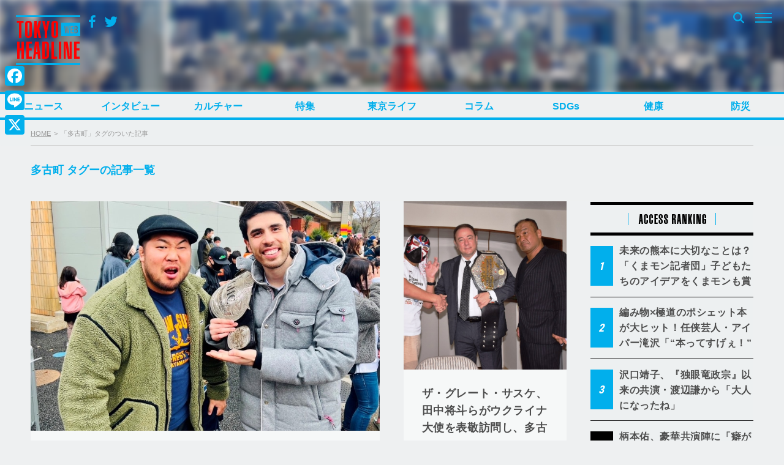

--- FILE ---
content_type: text/html; charset=UTF-8
request_url: https://www.tokyoheadline.com/tag/%E5%A4%9A%E5%8F%A4%E7%94%BA/
body_size: 26875
content:
<!DOCTYPE html>
<html dir="ltr" lang="ja" prefix="og: https://ogp.me/ns#">
<head>
<!-- Global site tag (gtag.js) - Google Analytics -->
<script async src="https://www.googletagmanager.com/gtag/js?id=G-PPNH7H2YMT"></script>
<script>
  window.dataLayer = window.dataLayer || [];
  function gtag(){dataLayer.push(arguments);}
  gtag('js', new Date());

  gtag('config', 'G-PPNH7H2YMT');
  gtag('config', 'UA-21551872-1');
</script>
<meta charset="UTF-8">

<script>
if ((navigator.userAgent.indexOf('iPhone') > 0) || navigator.userAgent.indexOf('iPod') > 0 || (navigator.userAgent.indexOf('Android') > 0 && navigator.userAgent.indexOf('Mobile') > 0)) {
	document.write('<meta name="viewport" content="width=device-width, initial-scale=1.0, maximum-scale=1.0, user-scalable=0" />');
}else{
	document.write('<meta content="width=1280" name="viewport">');
}
</script>

<link rel="profile" href="http://gmpg.org/xfn/11">
<link href="https://fonts.googleapis.com/css?family=Open+Sans" rel="stylesheet">
<link href="https://fonts.googleapis.com/css?family=Roboto+Condensed:400,700" rel="stylesheet">
<link rel="stylesheet" href="https://maxcdn.bootstrapcdn.com/bootstrap/3.3.7/css/bootstrap.min.css">
<link rel="apple-touch-icon-precomposed" href="/webclipicon.png">
<link rel="shortcut icon" href="/favicon.ico">
<script src="https://ajax.googleapis.com/ajax/libs/jquery/3.2.1/jquery.min.js"></script>
<script src="https://maxcdn.bootstrapcdn.com/bootstrap/3.3.7/js/bootstrap.min.js"></script>
<title>多古町 | TOKYO HEADLINE</title>
<script type="text/javascript">
  var cfmf_text = { title:'Please 画像選択', button:'Use this Image' };
</script>

		<!-- All in One SEO 4.9.3 - aioseo.com -->
	<meta name="robots" content="noindex, max-image-preview:large" />
	<meta name="google-site-verification" content="7j-wMepEd4SQqQ0w9OnsXcW0RtrmwPYThGYVVfM53yY" />
	<link rel="canonical" href="https://www.tokyoheadline.com/tag/%e5%a4%9a%e5%8f%a4%e7%94%ba/" />
	<meta name="generator" content="All in One SEO (AIOSEO) 4.9.3" />
		<script type="application/ld+json" class="aioseo-schema">
			{"@context":"https:\/\/schema.org","@graph":[{"@type":"BreadcrumbList","@id":"https:\/\/www.tokyoheadline.com\/tag\/%E5%A4%9A%E5%8F%A4%E7%94%BA\/#breadcrumblist","itemListElement":[{"@type":"ListItem","@id":"https:\/\/www.tokyoheadline.com#listItem","position":1,"name":"\u30db\u30fc\u30e0","item":"https:\/\/www.tokyoheadline.com","nextItem":{"@type":"ListItem","@id":"https:\/\/www.tokyoheadline.com\/tag\/%e5%a4%9a%e5%8f%a4%e7%94%ba\/#listItem","name":"\u591a\u53e4\u753a"}},{"@type":"ListItem","@id":"https:\/\/www.tokyoheadline.com\/tag\/%e5%a4%9a%e5%8f%a4%e7%94%ba\/#listItem","position":2,"name":"\u591a\u53e4\u753a","previousItem":{"@type":"ListItem","@id":"https:\/\/www.tokyoheadline.com#listItem","name":"\u30db\u30fc\u30e0"}}]},{"@type":"CollectionPage","@id":"https:\/\/www.tokyoheadline.com\/tag\/%E5%A4%9A%E5%8F%A4%E7%94%BA\/#collectionpage","url":"https:\/\/www.tokyoheadline.com\/tag\/%E5%A4%9A%E5%8F%A4%E7%94%BA\/","name":"\u591a\u53e4\u753a | TOKYO HEADLINE","inLanguage":"ja","isPartOf":{"@id":"https:\/\/www.tokyoheadline.com\/#website"},"breadcrumb":{"@id":"https:\/\/www.tokyoheadline.com\/tag\/%E5%A4%9A%E5%8F%A4%E7%94%BA\/#breadcrumblist"}},{"@type":"Organization","@id":"https:\/\/www.tokyoheadline.com\/#organization","name":"TOKYO HEADLINE","description":"\u6771\u4eac\u767a\u306e\u65ec\u306a\u8a71\u984c\u3092\u4e2d\u5fc3\u306b\u3057\u305f\u3001\u30a8\u30f3\u30bf\u30e1\uff06\u30cb\u30e5\u30fc\u30b9\u7dcf\u5408\u30e1\u30c7\u30a3\u30a2","url":"https:\/\/www.tokyoheadline.com\/","logo":{"@type":"ImageObject","url":"https:\/\/www.tokyoheadline.com\/wp-content\/uploads\/THL-yoko-gunosy.png","@id":"https:\/\/www.tokyoheadline.com\/tag\/%E5%A4%9A%E5%8F%A4%E7%94%BA\/#organizationLogo","width":157,"height":44},"image":{"@id":"https:\/\/www.tokyoheadline.com\/tag\/%E5%A4%9A%E5%8F%A4%E7%94%BA\/#organizationLogo"},"sameAs":["https:\/\/twitter.com\/TOKYO_HEADLINE","https:\/\/www.instagram.com\/tokyoheadline\/","https:\/\/www.youtube.com\/@TokyoHeadlineChannel"]},{"@type":"WebSite","@id":"https:\/\/www.tokyoheadline.com\/#website","url":"https:\/\/www.tokyoheadline.com\/","name":"TOKYO HEADLINE","description":"\u6771\u4eac\u767a\u306e\u65ec\u306a\u8a71\u984c\u3092\u4e2d\u5fc3\u306b\u3057\u305f\u3001\u30a8\u30f3\u30bf\u30e1\uff06\u30cb\u30e5\u30fc\u30b9\u7dcf\u5408\u30e1\u30c7\u30a3\u30a2","inLanguage":"ja","publisher":{"@id":"https:\/\/www.tokyoheadline.com\/#organization"}}]}
		</script>
		<!-- All in One SEO -->

<link rel='dns-prefetch' href='//webfonts.sakura.ne.jp' />
<link rel='dns-prefetch' href='//static.addtoany.com' />
<link rel='dns-prefetch' href='//maxcdn.bootstrapcdn.com' />
<link rel="alternate" type="application/rss+xml" title="TOKYO HEADLINE &raquo; フィード" href="https://www.tokyoheadline.com/feed/" />
<link rel="alternate" type="application/rss+xml" title="TOKYO HEADLINE &raquo; コメントフィード" href="https://www.tokyoheadline.com/comments/feed/" />
<script type="text/javascript" id="wpp-js" src="https://www.tokyoheadline.com/wp-content/plugins/wordpress-popular-posts/assets/js/wpp.min.js?ver=7.3.6" data-sampling="1" data-sampling-rate="10" data-api-url="https://www.tokyoheadline.com/wp-json/wordpress-popular-posts" data-post-id="0" data-token="f4acee4e28" data-lang="0" data-debug="0"></script>
<link rel="alternate" type="application/rss+xml" title="TOKYO HEADLINE &raquo; 多古町 タグのフィード" href="https://www.tokyoheadline.com/tag/%e5%a4%9a%e5%8f%a4%e7%94%ba/feed/" />
<style id='wp-img-auto-sizes-contain-inline-css' type='text/css'>
img:is([sizes=auto i],[sizes^="auto," i]){contain-intrinsic-size:3000px 1500px}
/*# sourceURL=wp-img-auto-sizes-contain-inline-css */
</style>
<style id='wp-emoji-styles-inline-css' type='text/css'>

	img.wp-smiley, img.emoji {
		display: inline !important;
		border: none !important;
		box-shadow: none !important;
		height: 1em !important;
		width: 1em !important;
		margin: 0 0.07em !important;
		vertical-align: -0.1em !important;
		background: none !important;
		padding: 0 !important;
	}
/*# sourceURL=wp-emoji-styles-inline-css */
</style>
<style id='wp-block-library-inline-css' type='text/css'>
:root{--wp-block-synced-color:#7a00df;--wp-block-synced-color--rgb:122,0,223;--wp-bound-block-color:var(--wp-block-synced-color);--wp-editor-canvas-background:#ddd;--wp-admin-theme-color:#007cba;--wp-admin-theme-color--rgb:0,124,186;--wp-admin-theme-color-darker-10:#006ba1;--wp-admin-theme-color-darker-10--rgb:0,107,160.5;--wp-admin-theme-color-darker-20:#005a87;--wp-admin-theme-color-darker-20--rgb:0,90,135;--wp-admin-border-width-focus:2px}@media (min-resolution:192dpi){:root{--wp-admin-border-width-focus:1.5px}}.wp-element-button{cursor:pointer}:root .has-very-light-gray-background-color{background-color:#eee}:root .has-very-dark-gray-background-color{background-color:#313131}:root .has-very-light-gray-color{color:#eee}:root .has-very-dark-gray-color{color:#313131}:root .has-vivid-green-cyan-to-vivid-cyan-blue-gradient-background{background:linear-gradient(135deg,#00d084,#0693e3)}:root .has-purple-crush-gradient-background{background:linear-gradient(135deg,#34e2e4,#4721fb 50%,#ab1dfe)}:root .has-hazy-dawn-gradient-background{background:linear-gradient(135deg,#faaca8,#dad0ec)}:root .has-subdued-olive-gradient-background{background:linear-gradient(135deg,#fafae1,#67a671)}:root .has-atomic-cream-gradient-background{background:linear-gradient(135deg,#fdd79a,#004a59)}:root .has-nightshade-gradient-background{background:linear-gradient(135deg,#330968,#31cdcf)}:root .has-midnight-gradient-background{background:linear-gradient(135deg,#020381,#2874fc)}:root{--wp--preset--font-size--normal:16px;--wp--preset--font-size--huge:42px}.has-regular-font-size{font-size:1em}.has-larger-font-size{font-size:2.625em}.has-normal-font-size{font-size:var(--wp--preset--font-size--normal)}.has-huge-font-size{font-size:var(--wp--preset--font-size--huge)}.has-text-align-center{text-align:center}.has-text-align-left{text-align:left}.has-text-align-right{text-align:right}.has-fit-text{white-space:nowrap!important}#end-resizable-editor-section{display:none}.aligncenter{clear:both}.items-justified-left{justify-content:flex-start}.items-justified-center{justify-content:center}.items-justified-right{justify-content:flex-end}.items-justified-space-between{justify-content:space-between}.screen-reader-text{border:0;clip-path:inset(50%);height:1px;margin:-1px;overflow:hidden;padding:0;position:absolute;width:1px;word-wrap:normal!important}.screen-reader-text:focus{background-color:#ddd;clip-path:none;color:#444;display:block;font-size:1em;height:auto;left:5px;line-height:normal;padding:15px 23px 14px;text-decoration:none;top:5px;width:auto;z-index:100000}html :where(.has-border-color){border-style:solid}html :where([style*=border-top-color]){border-top-style:solid}html :where([style*=border-right-color]){border-right-style:solid}html :where([style*=border-bottom-color]){border-bottom-style:solid}html :where([style*=border-left-color]){border-left-style:solid}html :where([style*=border-width]){border-style:solid}html :where([style*=border-top-width]){border-top-style:solid}html :where([style*=border-right-width]){border-right-style:solid}html :where([style*=border-bottom-width]){border-bottom-style:solid}html :where([style*=border-left-width]){border-left-style:solid}html :where(img[class*=wp-image-]){height:auto;max-width:100%}:where(figure){margin:0 0 1em}html :where(.is-position-sticky){--wp-admin--admin-bar--position-offset:var(--wp-admin--admin-bar--height,0px)}@media screen and (max-width:600px){html :where(.is-position-sticky){--wp-admin--admin-bar--position-offset:0px}}

/*# sourceURL=wp-block-library-inline-css */
</style><style id='global-styles-inline-css' type='text/css'>
:root{--wp--preset--aspect-ratio--square: 1;--wp--preset--aspect-ratio--4-3: 4/3;--wp--preset--aspect-ratio--3-4: 3/4;--wp--preset--aspect-ratio--3-2: 3/2;--wp--preset--aspect-ratio--2-3: 2/3;--wp--preset--aspect-ratio--16-9: 16/9;--wp--preset--aspect-ratio--9-16: 9/16;--wp--preset--color--black: #000000;--wp--preset--color--cyan-bluish-gray: #abb8c3;--wp--preset--color--white: #ffffff;--wp--preset--color--pale-pink: #f78da7;--wp--preset--color--vivid-red: #cf2e2e;--wp--preset--color--luminous-vivid-orange: #ff6900;--wp--preset--color--luminous-vivid-amber: #fcb900;--wp--preset--color--light-green-cyan: #7bdcb5;--wp--preset--color--vivid-green-cyan: #00d084;--wp--preset--color--pale-cyan-blue: #8ed1fc;--wp--preset--color--vivid-cyan-blue: #0693e3;--wp--preset--color--vivid-purple: #9b51e0;--wp--preset--gradient--vivid-cyan-blue-to-vivid-purple: linear-gradient(135deg,rgb(6,147,227) 0%,rgb(155,81,224) 100%);--wp--preset--gradient--light-green-cyan-to-vivid-green-cyan: linear-gradient(135deg,rgb(122,220,180) 0%,rgb(0,208,130) 100%);--wp--preset--gradient--luminous-vivid-amber-to-luminous-vivid-orange: linear-gradient(135deg,rgb(252,185,0) 0%,rgb(255,105,0) 100%);--wp--preset--gradient--luminous-vivid-orange-to-vivid-red: linear-gradient(135deg,rgb(255,105,0) 0%,rgb(207,46,46) 100%);--wp--preset--gradient--very-light-gray-to-cyan-bluish-gray: linear-gradient(135deg,rgb(238,238,238) 0%,rgb(169,184,195) 100%);--wp--preset--gradient--cool-to-warm-spectrum: linear-gradient(135deg,rgb(74,234,220) 0%,rgb(151,120,209) 20%,rgb(207,42,186) 40%,rgb(238,44,130) 60%,rgb(251,105,98) 80%,rgb(254,248,76) 100%);--wp--preset--gradient--blush-light-purple: linear-gradient(135deg,rgb(255,206,236) 0%,rgb(152,150,240) 100%);--wp--preset--gradient--blush-bordeaux: linear-gradient(135deg,rgb(254,205,165) 0%,rgb(254,45,45) 50%,rgb(107,0,62) 100%);--wp--preset--gradient--luminous-dusk: linear-gradient(135deg,rgb(255,203,112) 0%,rgb(199,81,192) 50%,rgb(65,88,208) 100%);--wp--preset--gradient--pale-ocean: linear-gradient(135deg,rgb(255,245,203) 0%,rgb(182,227,212) 50%,rgb(51,167,181) 100%);--wp--preset--gradient--electric-grass: linear-gradient(135deg,rgb(202,248,128) 0%,rgb(113,206,126) 100%);--wp--preset--gradient--midnight: linear-gradient(135deg,rgb(2,3,129) 0%,rgb(40,116,252) 100%);--wp--preset--font-size--small: 13px;--wp--preset--font-size--medium: 20px;--wp--preset--font-size--large: 36px;--wp--preset--font-size--x-large: 42px;--wp--preset--spacing--20: 0.44rem;--wp--preset--spacing--30: 0.67rem;--wp--preset--spacing--40: 1rem;--wp--preset--spacing--50: 1.5rem;--wp--preset--spacing--60: 2.25rem;--wp--preset--spacing--70: 3.38rem;--wp--preset--spacing--80: 5.06rem;--wp--preset--shadow--natural: 6px 6px 9px rgba(0, 0, 0, 0.2);--wp--preset--shadow--deep: 12px 12px 50px rgba(0, 0, 0, 0.4);--wp--preset--shadow--sharp: 6px 6px 0px rgba(0, 0, 0, 0.2);--wp--preset--shadow--outlined: 6px 6px 0px -3px rgb(255, 255, 255), 6px 6px rgb(0, 0, 0);--wp--preset--shadow--crisp: 6px 6px 0px rgb(0, 0, 0);}:where(.is-layout-flex){gap: 0.5em;}:where(.is-layout-grid){gap: 0.5em;}body .is-layout-flex{display: flex;}.is-layout-flex{flex-wrap: wrap;align-items: center;}.is-layout-flex > :is(*, div){margin: 0;}body .is-layout-grid{display: grid;}.is-layout-grid > :is(*, div){margin: 0;}:where(.wp-block-columns.is-layout-flex){gap: 2em;}:where(.wp-block-columns.is-layout-grid){gap: 2em;}:where(.wp-block-post-template.is-layout-flex){gap: 1.25em;}:where(.wp-block-post-template.is-layout-grid){gap: 1.25em;}.has-black-color{color: var(--wp--preset--color--black) !important;}.has-cyan-bluish-gray-color{color: var(--wp--preset--color--cyan-bluish-gray) !important;}.has-white-color{color: var(--wp--preset--color--white) !important;}.has-pale-pink-color{color: var(--wp--preset--color--pale-pink) !important;}.has-vivid-red-color{color: var(--wp--preset--color--vivid-red) !important;}.has-luminous-vivid-orange-color{color: var(--wp--preset--color--luminous-vivid-orange) !important;}.has-luminous-vivid-amber-color{color: var(--wp--preset--color--luminous-vivid-amber) !important;}.has-light-green-cyan-color{color: var(--wp--preset--color--light-green-cyan) !important;}.has-vivid-green-cyan-color{color: var(--wp--preset--color--vivid-green-cyan) !important;}.has-pale-cyan-blue-color{color: var(--wp--preset--color--pale-cyan-blue) !important;}.has-vivid-cyan-blue-color{color: var(--wp--preset--color--vivid-cyan-blue) !important;}.has-vivid-purple-color{color: var(--wp--preset--color--vivid-purple) !important;}.has-black-background-color{background-color: var(--wp--preset--color--black) !important;}.has-cyan-bluish-gray-background-color{background-color: var(--wp--preset--color--cyan-bluish-gray) !important;}.has-white-background-color{background-color: var(--wp--preset--color--white) !important;}.has-pale-pink-background-color{background-color: var(--wp--preset--color--pale-pink) !important;}.has-vivid-red-background-color{background-color: var(--wp--preset--color--vivid-red) !important;}.has-luminous-vivid-orange-background-color{background-color: var(--wp--preset--color--luminous-vivid-orange) !important;}.has-luminous-vivid-amber-background-color{background-color: var(--wp--preset--color--luminous-vivid-amber) !important;}.has-light-green-cyan-background-color{background-color: var(--wp--preset--color--light-green-cyan) !important;}.has-vivid-green-cyan-background-color{background-color: var(--wp--preset--color--vivid-green-cyan) !important;}.has-pale-cyan-blue-background-color{background-color: var(--wp--preset--color--pale-cyan-blue) !important;}.has-vivid-cyan-blue-background-color{background-color: var(--wp--preset--color--vivid-cyan-blue) !important;}.has-vivid-purple-background-color{background-color: var(--wp--preset--color--vivid-purple) !important;}.has-black-border-color{border-color: var(--wp--preset--color--black) !important;}.has-cyan-bluish-gray-border-color{border-color: var(--wp--preset--color--cyan-bluish-gray) !important;}.has-white-border-color{border-color: var(--wp--preset--color--white) !important;}.has-pale-pink-border-color{border-color: var(--wp--preset--color--pale-pink) !important;}.has-vivid-red-border-color{border-color: var(--wp--preset--color--vivid-red) !important;}.has-luminous-vivid-orange-border-color{border-color: var(--wp--preset--color--luminous-vivid-orange) !important;}.has-luminous-vivid-amber-border-color{border-color: var(--wp--preset--color--luminous-vivid-amber) !important;}.has-light-green-cyan-border-color{border-color: var(--wp--preset--color--light-green-cyan) !important;}.has-vivid-green-cyan-border-color{border-color: var(--wp--preset--color--vivid-green-cyan) !important;}.has-pale-cyan-blue-border-color{border-color: var(--wp--preset--color--pale-cyan-blue) !important;}.has-vivid-cyan-blue-border-color{border-color: var(--wp--preset--color--vivid-cyan-blue) !important;}.has-vivid-purple-border-color{border-color: var(--wp--preset--color--vivid-purple) !important;}.has-vivid-cyan-blue-to-vivid-purple-gradient-background{background: var(--wp--preset--gradient--vivid-cyan-blue-to-vivid-purple) !important;}.has-light-green-cyan-to-vivid-green-cyan-gradient-background{background: var(--wp--preset--gradient--light-green-cyan-to-vivid-green-cyan) !important;}.has-luminous-vivid-amber-to-luminous-vivid-orange-gradient-background{background: var(--wp--preset--gradient--luminous-vivid-amber-to-luminous-vivid-orange) !important;}.has-luminous-vivid-orange-to-vivid-red-gradient-background{background: var(--wp--preset--gradient--luminous-vivid-orange-to-vivid-red) !important;}.has-very-light-gray-to-cyan-bluish-gray-gradient-background{background: var(--wp--preset--gradient--very-light-gray-to-cyan-bluish-gray) !important;}.has-cool-to-warm-spectrum-gradient-background{background: var(--wp--preset--gradient--cool-to-warm-spectrum) !important;}.has-blush-light-purple-gradient-background{background: var(--wp--preset--gradient--blush-light-purple) !important;}.has-blush-bordeaux-gradient-background{background: var(--wp--preset--gradient--blush-bordeaux) !important;}.has-luminous-dusk-gradient-background{background: var(--wp--preset--gradient--luminous-dusk) !important;}.has-pale-ocean-gradient-background{background: var(--wp--preset--gradient--pale-ocean) !important;}.has-electric-grass-gradient-background{background: var(--wp--preset--gradient--electric-grass) !important;}.has-midnight-gradient-background{background: var(--wp--preset--gradient--midnight) !important;}.has-small-font-size{font-size: var(--wp--preset--font-size--small) !important;}.has-medium-font-size{font-size: var(--wp--preset--font-size--medium) !important;}.has-large-font-size{font-size: var(--wp--preset--font-size--large) !important;}.has-x-large-font-size{font-size: var(--wp--preset--font-size--x-large) !important;}
/*# sourceURL=global-styles-inline-css */
</style>

<style id='classic-theme-styles-inline-css' type='text/css'>
/*! This file is auto-generated */
.wp-block-button__link{color:#fff;background-color:#32373c;border-radius:9999px;box-shadow:none;text-decoration:none;padding:calc(.667em + 2px) calc(1.333em + 2px);font-size:1.125em}.wp-block-file__button{background:#32373c;color:#fff;text-decoration:none}
/*# sourceURL=/wp-includes/css/classic-themes.min.css */
</style>
<link rel='stylesheet' id='contact-form-7-css' href='https://www.tokyoheadline.com/wp-content/plugins/contact-form-7/includes/css/styles.css?ver=6.1.4' type='text/css' media='all' />
<link rel='stylesheet' id='contact-form-7-confirm-css' href='https://www.tokyoheadline.com/wp-content/plugins/contact-form-7-add-confirm/includes/css/styles.css?ver=5.1' type='text/css' media='all' />
<link rel='stylesheet' id='photection-style-css' href='https://www.tokyoheadline.com/wp-content/plugins/photection/public/resources/build/photection.css?ver=1.0.0' type='text/css' media='all' />
<style id='photection-style-inline-css' type='text/css'>

		img {
			-webkit-user-drag: none;
			user-drag: none;
			-webkit-touch-callout: none;
			-webkit-user-select: none;
			-moz-user-select: none;
			-ms-user-select: none;
			user-select: none; 
		}
/*# sourceURL=photection-style-inline-css */
</style>
<link rel='stylesheet' id='wordpress-popular-posts-css-css' href='https://www.tokyoheadline.com/wp-content/plugins/wordpress-popular-posts/assets/css/wpp.css?ver=7.3.6' type='text/css' media='all' />
<link rel='stylesheet' id='tokyoheadline-style-css' href='https://www.tokyoheadline.com/wp-content/themes/tokyoheadlinecom/style.css?ver=6.9' type='text/css' media='all' />
<link rel='stylesheet' id='font-awesome-bookdata-css' href='//maxcdn.bootstrapcdn.com/font-awesome/4.6.1/css/font-awesome.min.css?ver=6.9' type='text/css' media='all' />
<link rel='stylesheet' id='advanced-css' href='https://www.tokyoheadline.com/wp-content/themes/tokyoheadlinecom/css/advanced.css?ver=20201105' type='text/css' media='all' />
<link rel='stylesheet' id='secondary-css' href='https://www.tokyoheadline.com/wp-content/themes/tokyoheadlinecom/css/secondary.css?ver=20201105' type='text/css' media='all' />
<link rel='stylesheet' id='flex-style-css' href='https://www.tokyoheadline.com/wp-content/themes/tokyoheadlinecom/inc/slider/css/slick.css?ver=6.9' type='text/css' media='all' />
<link rel='stylesheet' id='flex-style-one-css' href='https://www.tokyoheadline.com/wp-content/themes/tokyoheadlinecom/inc/slider/css/slick-theme.css?ver=6.9' type='text/css' media='all' />
<link rel='stylesheet' id='fancybox-css' href='https://www.tokyoheadline.com/wp-content/plugins/easy-fancybox/fancybox/1.5.4/jquery.fancybox.min.css?ver=6.9' type='text/css' media='screen' />
<style id='fancybox-inline-css' type='text/css'>
#fancybox-outer{background:#ffffff}#fancybox-content{background:#ffffff;border-color:#ffffff;color:#000000;}#fancybox-title,#fancybox-title-float-main{color:#fff}
/*# sourceURL=fancybox-inline-css */
</style>
<link rel='stylesheet' id='addtoany-css' href='https://www.tokyoheadline.com/wp-content/plugins/add-to-any/addtoany.min.css?ver=1.16' type='text/css' media='all' />
<style id='addtoany-inline-css' type='text/css'>
@media screen and (max-width:980px){
.a2a_floating_style.a2a_vertical_style{display:none;}
}
@media screen and (min-width:981px){
.a2a_floating_style.a2a_default_style{display:none;}
}
/*# sourceURL=addtoany-inline-css */
</style>
<script type="text/javascript" src="https://www.tokyoheadline.com/wp-includes/js/jquery/jquery.min.js?ver=3.7.1" id="jquery-core-js"></script>
<script type="text/javascript" src="https://www.tokyoheadline.com/wp-includes/js/jquery/jquery-migrate.min.js?ver=3.4.1" id="jquery-migrate-js"></script>
<script type="text/javascript" src="//webfonts.sakura.ne.jp/js/sakurav3.js?fadein=0&amp;ver=3.1.4" id="typesquare_std-js"></script>
<script type="text/javascript" id="addtoany-core-js-before">
/* <![CDATA[ */
window.a2a_config=window.a2a_config||{};a2a_config.callbacks=[];a2a_config.overlays=[];a2a_config.templates={};a2a_localize = {
	Share: "共有",
	Save: "ブックマーク",
	Subscribe: "購読",
	Email: "メール",
	Bookmark: "ブックマーク",
	ShowAll: "すべて表示する",
	ShowLess: "小さく表示する",
	FindServices: "サービスを探す",
	FindAnyServiceToAddTo: "追加するサービスを今すぐ探す",
	PoweredBy: "Powered by",
	ShareViaEmail: "メールでシェアする",
	SubscribeViaEmail: "メールで購読する",
	BookmarkInYourBrowser: "ブラウザにブックマーク",
	BookmarkInstructions: "このページをブックマークするには、 Ctrl+D または \u2318+D を押下。",
	AddToYourFavorites: "お気に入りに追加",
	SendFromWebOrProgram: "任意のメールアドレスまたはメールプログラムから送信",
	EmailProgram: "メールプログラム",
	More: "詳細&#8230;",
	ThanksForSharing: "共有ありがとうございます !",
	ThanksForFollowing: "フォローありがとうございます !"
};

a2a_config.icon_color="#01afec,#ffffff";

//# sourceURL=addtoany-core-js-before
/* ]]> */
</script>
<script type="text/javascript" defer src="https://static.addtoany.com/menu/page.js" id="addtoany-core-js"></script>
<script type="text/javascript" defer src="https://www.tokyoheadline.com/wp-content/plugins/add-to-any/addtoany.min.js?ver=1.1" id="addtoany-jquery-js"></script>
<script type="text/javascript" src="https://www.tokyoheadline.com/wp-content/themes/tokyoheadlinecom/inc/theme-option/js/cf-media-field.js?ver=6.9" id="cf-media-field-js"></script>
<script type="text/javascript" src="https://www.tokyoheadline.com/wp-content/themes/tokyoheadlinecom/inc/slider/js/slick.js?ver=6.9" id="flex-script-js"></script>
<link rel="https://api.w.org/" href="https://www.tokyoheadline.com/wp-json/" /><link rel="alternate" title="JSON" type="application/json" href="https://www.tokyoheadline.com/wp-json/wp/v2/tags/36567" /><link rel="EditURI" type="application/rsd+xml" title="RSD" href="https://www.tokyoheadline.com/xmlrpc.php?rsd" />
<meta name="generator" content="WordPress 6.9" />
            <style id="wpp-loading-animation-styles">@-webkit-keyframes bgslide{from{background-position-x:0}to{background-position-x:-200%}}@keyframes bgslide{from{background-position-x:0}to{background-position-x:-200%}}.wpp-widget-block-placeholder,.wpp-shortcode-placeholder{margin:0 auto;width:60px;height:3px;background:#dd3737;background:linear-gradient(90deg,#dd3737 0%,#571313 10%,#dd3737 100%);background-size:200% auto;border-radius:3px;-webkit-animation:bgslide 1s infinite linear;animation:bgslide 1s infinite linear}</style>
            <script type="text/javascript">

jQuery(document).ready(function($){
    $(document).ready(function() {
      $(".center").slick({
        dots: true,
        infinite: true,
        centerMode: true,
        slidesToShow: 1,
        autoplay: true,
        slidesToScroll: 1,
        autoplaySpeed: 3000,
        centerPadding: '204px',
        responsive: [
          {
            breakpoint: 769,
            settings: {
              centerMode: true,
              centerPadding: '0px',
              slidesToShow: 1
            }
          }
        ]
      });
    });
  });
</script>
<script type="text/javascript">

jQuery(document).ready(function($){
  $('.key_word_block').slick({
  centerMode: true,
  centerPadding: '340px',
  slidesToShow:1,
  responsive: [
    {
      breakpoint: 769,
      settings: {
        centerMode: true,
        centerPadding: '100px',
        slidesToShow: 1
      }
    },
    {
      breakpoint: 480,
      settings: {
        centerMode: true,
        centerPadding: '50px',
        slidesToShow: 1
      }
    }
  ]
});
  });
</script>
<script type="text/javascript">

  jQuery(document).ready(function($){
    // Configure/customize these variables.
    if ($(window).width() < 769) {
      var showChar = 120;
    }
    else {
      var showChar = 165;
    }
    var ellipsestext = "...";
    var moretext = "";
    var lesstext = "";


    $('.more').each(function() {
        var content = $(this).html();

        if(content.length > showChar) {

            var c = content.substr(0, showChar);
            var h = content.substr(showChar, content.length - showChar);

            var html = c + '<span class="linear-gradient"></span><span class="morecontent"><span class="morehide">' + h + '</span><a href="" class="morelink">' + moretext + '</a></span>';

            $(this).html(html);
        }

    });

    $(".morelink").click(function(){
        if($(this).hasClass("less")) {
            $(this).removeClass("less");
            $(this).html(moretext);
            $(this).parent().prev().show();
            $(this).prev().hide();
            return false;

        } else {
            $(this).addClass("less");
            $(this).html(lesstext);
            $(this).parent().prev().hide();
            $(this).prev().show();
            return false;
        }
    });
    $(".key_word_block .slick-arrow").click(function(){
        if($(this).parent().children().children().children().children().children().children().hasClass("less")) {
            $(this).parent().children().children().children().children().children().children().removeClass("less");
            $(this).parent().children().children().children().children().children().children().parent().prev().show();
            $(this).parent().children().children().children().children().children().children().prev().hide();
            return false;
        }
    });
  });

</script>
<script type="text/javascript">
var get_height, get_width, get_width_initial;
jQuery(document).ready(function($){
  get_height = $(document).height();
  get_width = $(document).width();
  get_width_initial = $(document).width();
  var initial_height = "auto";
  var initial_width = "auto";
     jQuery(".menu-toggle").click(function(){
       if(jQuery(this).parent().hasClass("toggled")){
         jQuery(".menu-toggled-background").css({"min-height":get_height,"min-width":get_width});
       }
       else {
           jQuery(".menu-toggled-background").css({"min-height":initial_height,"min-width":initial_width});
       }

       if(jQuery(this).parent().parent().next().next().hasClass("toggled")){
          $(".initial-header-block-inner").css({"z-index":''});
          jQuery(".menu-toggled-background-initial").css({"min-height":get_height,"min-width":get_width_initial,"margin-top":0});
       }
       else {
           $(".initial-header-block-inner").css({"z-index":''});
           jQuery(".menu-toggled-background-initial").css({"min-height":initial_height,"min-width":initial_width,"margin-top":0});
       }
     });
  });
//sp size detection for menu toggle
    var isMobile = {
        Android: function() {
            return navigator.userAgent.match(/Android/i);
        },

        iOS: function() {
            return navigator.userAgent.match(/iPhone/i);
        },
        iPad: function() {
            return navigator.userAgent.match(/iPad/i);
        }
    };
</script>
        <link rel="alternate" type="application/rss+xml" title="TOKYO HEADLINE Gunosy用 RSS2" href="https://www.tokyoheadline.com/feed/rss2GY" />
        <link rel="alternate" type="application/rss+xml" title="TOKYO HEADLINE DoCoMoエンタメウィーク用 RSS2" href="https://www.tokyoheadline.com/feed/rss2DCM" />
<link rel="icon" href="https://www.tokyoheadline.com/wp-content/uploads/cropped-logo-1-32x32.png" sizes="32x32" />
<link rel="icon" href="https://www.tokyoheadline.com/wp-content/uploads/cropped-logo-1-192x192.png" sizes="192x192" />
<link rel="apple-touch-icon" href="https://www.tokyoheadline.com/wp-content/uploads/cropped-logo-1-180x180.png" />
<meta name="msapplication-TileImage" content="https://www.tokyoheadline.com/wp-content/uploads/cropped-logo-1-270x270.png" />


<script>
  (function(i,s,o,g,r,a,m){i['GoogleAnalyticsObject']=r;i[r]=i[r]||function(){
  (i[r].q=i[r].q||[]).push(arguments)},i[r].l=1*new Date();a=s.createElement(o),
  m=s.getElementsByTagName(o)[0];a.async=1;a.src=g;m.parentNode.insertBefore(a,m)
  })(window,document,'script','https://www.google-analytics.com/analytics.js','ga');

  ga('create', 'UA-21551872-1', 'auto');
  ga('send', 'pageview');

</script>

<script type="text/javascript">
    $(document).ready(function(){
        $('.widget-single').css({"margin-top":$(".entry-header").height()});
        var widget_area_height=$(".widget-area").css('margin-top');
        if( widget_area_height!=undefined){
		var fixed_height=parseInt(widget_area_height.substr(0, widget_area_height.indexOf("px")))-1;
        $('.addtoany_shortcode').css({"margin-top":($(".entry-header").height()+fixed_height)});
    }

    var header = document.getElementById("header_main");

    window.addEventListener('scroll', _handleScroll, false);

    function _handleScroll() {

      header.style.left = -window.pageXOffset + "px";

    }

    if (!!navigator.userAgent.match(/Trident\/7\./)) {
      $('.widget .wpp-post-title').each(function() {
        var content = $(this).html();
        if(content.length > 40) {
          $(this).addClass("wpp-post-title-ie");
        }
        else {
          $(this).removeClass("wpp-post-title-ie");
        }
      });
    }

    });
</script>


</head>
<body class="archive tag tag-36567 wp-theme-tokyoheadlinecom group-blog hfeed" >
<div id="page" class="site">
	<div class="initial-header-block " id="header_main">
	<div class="initial-header-block-inner">
		<div class="site-branding">
			                                        <div class="site-logo">
                        <a class="logo-headline" href="https://www.tokyoheadline.com/" rel="home">
                            <div class="img"></div>
                        </a>
                                            </div>
                    
		</div><!-- .site-branding -->
		<div class="initial-category-menu " id="init-category-menu">
				<div class="category-menu-class"><ul id="menu-main-category-menu" class="nav navbar-nav"><li id="menu-item-181232" class="menu-item menu-item-type-taxonomy menu-item-object-category menu-item-181232"><a href="https://www.tokyoheadline.com/category/news/">ニュース</a></li>
<li id="menu-item-181231" class="menu-item menu-item-type-taxonomy menu-item-object-category menu-item-181231"><a href="https://www.tokyoheadline.com/category/interview/">インタビュー</a></li>
<li id="menu-item-438357" class="menu-item menu-item-type-taxonomy menu-item-object-category menu-item-438357"><a href="https://www.tokyoheadline.com/category/culture/">カルチャー</a></li>
<li id="menu-item-438123" class="menu-item menu-item-type-taxonomy menu-item-object-category menu-item-438123"><a href="https://www.tokyoheadline.com/category/feature/">特集</a></li>
<li id="menu-item-181233" class="menu-item menu-item-type-taxonomy menu-item-object-category menu-item-181233"><a href="https://www.tokyoheadline.com/category/spot/">東京ライフ</a></li>
<li id="menu-item-181230" class="menu-item menu-item-type-taxonomy menu-item-object-category menu-item-181230"><a href="https://www.tokyoheadline.com/category/column/">コラム</a></li>
<li id="menu-item-530855" class="menu-item menu-item-type-taxonomy menu-item-object-category menu-item-530855"><a href="https://www.tokyoheadline.com/category/sdgs/">SDGs</a></li>
<li id="menu-item-485764" class="menu-item menu-item-type-taxonomy menu-item-object-category menu-item-485764"><a href="https://www.tokyoheadline.com/category/kenko/">健康</a></li>
<li id="menu-item-701359" class="menu-item menu-item-type-taxonomy menu-item-object-category menu-item-701359"><a href="https://www.tokyoheadline.com/category/bousai/">防災</a></li>
</ul></div>			</div>

		<div class="th-social ">
			<div class="social-facebook ">
					<a href="https://www.facebook.com/tokyoheadline/
					" target="_blank"><i class="fa fa-facebook" aria-hidden="true"></i></a>

			</div>
			<div class="social-twitter ">
					<a href="https://twitter.com/tokyo_headline
					" target="_blank"><i class="fa fa-twitter" aria-hidden="true"></i></a>
			</div>

			<div id="initial_search" class="cat_search collapse th-searchbox">
				<div id="initial-primary-menu" class="menu toggled">
					<ul class="nav-menu" aria-expanded="true">
						<form role="search" method="get" class="search-form" action="https://www.tokyoheadline.com/" style="">

	<div>
	<label style="width: 100%;">
		<span class="screen-reader-text">検索:</span>
		<input type="search" class="search-field" placeholder="検索 …" value="" name="s" title="検索:" style="width: 100%;">
	</label>
	<input type="submit" class="search-submit" value="検索">
	</div>


	<div class="cat_search_title" align="center">カテゴリー検索</div>
	<ol class="cat_options">
	<li><label class='cat_checkbox'><input type='checkbox' id='cat_41' name='cat[]' value='41' >ニュース<span class='checkmark'></span></label></li><li><label class='cat_checkbox'><input type='checkbox' id='cat_37' name='cat[]' value='37' >インタビュー<span class='checkmark'></span></label></li><li><label class='cat_checkbox'><input type='checkbox' id='cat_22357' name='cat[]' value='22357' >カルチャー<span class='checkmark'></span></label></li><li><label class='cat_checkbox'><input type='checkbox' id='cat_22358' name='cat[]' value='22358' >特集<span class='checkmark'></span></label></li><li><label class='cat_checkbox'><input type='checkbox' id='cat_38' name='cat[]' value='38' >東京ライフ<span class='checkmark'></span></label></li><li><label class='cat_checkbox'><input type='checkbox' id='cat_40' name='cat[]' value='40' >コラム<span class='checkmark'></span></label></li><li><label class='cat_checkbox'><input type='checkbox' id='cat_32893' name='cat[]' value='32893' >SDGs<span class='checkmark'></span></label></li><li><label class='cat_checkbox'><input type='checkbox' id='cat_28420' name='cat[]' value='28420' >健康<span class='checkmark'></span></label></li><li><label class='cat_checkbox'><input type='checkbox' id='cat_46508' name='cat[]' value='46508' >防災<span class='checkmark'></span></label></li>	</ol>

</form>					</ul>
				</div>
			</div>
				<div class="th-search-icon scroll-search-icon" data-toggle="collapse" data-target="#initial_search"><img class="pc-img" src=https://www.tokyoheadline.com/wp-content/themes/tokyoheadlinecom/images/search.png alt="Search"><img class="sp-img" src=https://www.tokyoheadline.com/wp-content/themes/tokyoheadlinecom/images/search_responsive.png alt="Search"></div>
		<button id="initial-btnToggle" class="menu-toggle scroll-menu-toggle" aria-controls="primary-menu" aria-expanded="false"><span class="dropdown-icon"></span></button>
		<!-- #site-navigation -->
		</div>
		</div>
    <span class="menu-toggled-background-initial"></span>
		<nav id="initial-site-navigation" class="main-navigation" role="navigation">

			<div id="initial-primary-menu" class="menu">
				<ul class="nav-menu" aria-expanded="true">
                                        <li><a href="https://www.tokyoheadline.com/" rel="home">TOP</a></li>
                    <li class="category-menu-item"><a href="https://www.tokyoheadline.com/category/interview/" class="title">インタビュー</a><a href="https://www.tokyoheadline.com/category/news/entertainment/" class="title">エンタメ</a><a href="https://www.tokyoheadline.com/category/news/sports/" class="title">スポーツ</a><a href="https://www.tokyoheadline.com/category/spot/gourmet/" class="title">グルメ</a><a href="https://www.tokyoheadline.com/category/column/" class="title">コラム</a><a href="https://www.tokyoheadline.com/category/spot/" class="title">東京ライフ</a></li>
                    <li class="present"><a href="https://www.tokyoheadline.com/category/present">プレゼント</a>
                    </li>
                    <li class="sp_noborder"><a href="https://www.tokyoheadline.com/about/">TOKYO
                            HEADLINEとは</a></li>
                    <li class="page-menu-item page-menu-item-top"><a href="https://www.tokyoheadline.com/backnumbers/" class="title">バックナンバー</a><a href="http://www.tokyoheadline.com/about#company" class="title">会社概要</a><a href="http://www.tokyoheadline.com/about#message" class="title">代表メッセージ</a></li>
                    <li class="contact-menu-item"><a href="https://www.tokyoheadline.com/policy/" class="title">個人情報保護方針</a><a href="https://www.tokyoheadline.com/inquiry/" class="title">お問い合わせ</a></li>
                    <li class="social-menu-item"><a class="facebook-icon" href="https://www.facebook.com/tokyoheadline/
					" target="_blank"><i class="fa fa-facebook" aria-hidden="true"></i>Facebook</a>
                        <a class="twitter-icon" href="https://twitter.com/tokyo_headline
					" target="_blank"><i class="fa fa-twitter" aria-hidden="true"></i>Twitter</a></li>
                    				</ul>
			</div>

		</nav>
</div>

	<header id="masthead" class="site-header" role="banner">
		<div class="site-branding-nh">
					                                <div class="site-logo-initial">
                    <a href="https://www.tokyoheadline.com/" rel="home">
                        <img src="https://www.tokyoheadline.com/wp-content/themes/tokyoheadlinecom/images/fix-top.png" alt="TOKYO HEADLINE">
                    </a>
                </div>
                                            <div class="th-social-fb">
                <a class="facebook-icon" href="https://www.facebook.com/tokyoheadline/
		" target="_blank"><i class="fa fa-facebook" aria-hidden="true"></i></a>
            </div>
            <div class="th-social-twt">
                <a class="twitter-icon" href="https://twitter.com/tokyo_headline
		" target="_blank"><i class="fa fa-twitter" aria-hidden="true"></i></a>
            </div>
			
		</div><!-- .site-branding -->
		<div class="th-search-icon-nh" data-toggle="collapse" data-target="#demo" style="z-index: 6001!important;"><img class="srh-img" src=https://www.tokyoheadline.com/wp-content/themes/tokyoheadlinecom/images/search.png alt="Search"></div>
		<div id="demo" class="cat_search collapse th-searchbox">
			<div id="primary-menu" class="menu toggled">
				<ul class="nav-menu" aria-expanded="true">
				<form role="search" method="get" class="search-form" action="https://www.tokyoheadline.com/" style="">

	<div>
	<label style="width: 100%;">
		<span class="screen-reader-text">検索:</span>
		<input type="search" class="search-field" placeholder="検索 …" value="" name="s" title="検索:" style="width: 100%;">
	</label>
	<input type="submit" class="search-submit" value="検索">
	</div>


	<div class="cat_search_title" align="center">カテゴリー検索</div>
	<ol class="cat_options">
	<li><label class='cat_checkbox'><input type='checkbox' id='cat_41' name='cat[]' value='41' >ニュース<span class='checkmark'></span></label></li><li><label class='cat_checkbox'><input type='checkbox' id='cat_37' name='cat[]' value='37' >インタビュー<span class='checkmark'></span></label></li><li><label class='cat_checkbox'><input type='checkbox' id='cat_22357' name='cat[]' value='22357' >カルチャー<span class='checkmark'></span></label></li><li><label class='cat_checkbox'><input type='checkbox' id='cat_22358' name='cat[]' value='22358' >特集<span class='checkmark'></span></label></li><li><label class='cat_checkbox'><input type='checkbox' id='cat_38' name='cat[]' value='38' >東京ライフ<span class='checkmark'></span></label></li><li><label class='cat_checkbox'><input type='checkbox' id='cat_40' name='cat[]' value='40' >コラム<span class='checkmark'></span></label></li><li><label class='cat_checkbox'><input type='checkbox' id='cat_32893' name='cat[]' value='32893' >SDGs<span class='checkmark'></span></label></li><li><label class='cat_checkbox'><input type='checkbox' id='cat_28420' name='cat[]' value='28420' >健康<span class='checkmark'></span></label></li><li><label class='cat_checkbox'><input type='checkbox' id='cat_46508' name='cat[]' value='46508' >防災<span class='checkmark'></span></label></li>	</ol>

</form>				</ul>
			</div>
		</div>
    <span class="menu-toggled-background"></span>
		 <nav id="site-navigation" class="main-navigation not-home" role="navigation">
      <button id="btnToggle" class="menu-toggle" aria-controls="primary-menu" aria-expanded="false"><span class="dropdown-icon"></span></button>
			<div id="primary-menu" class="menu">
				<ul class="nav-menu" aria-expanded="true">
                                        <li><a href="https://www.tokyoheadline.com/" rel="home">TOP</a></li>
                    <li class="category-menu-item"><a href="https://www.tokyoheadline.com/category/interview/" class="title">インタビュー</a><a href="https://www.tokyoheadline.com/category/news/entertainment/" class="title">エンタメ</a><a href="https://www.tokyoheadline.com/category/news/sports/" class="title">スポーツ</a><a href="https://www.tokyoheadline.com/category/spot/gourmet/" class="title">グルメ</a><a href="https://www.tokyoheadline.com/category/column/" class="title">コラム</a><a href="https://www.tokyoheadline.com/category/spot/" class="title">東京ライフ</a></li>
                    <li class="present"><a href="https://www.tokyoheadline.com/category/present">プレゼント</a>
                    </li>
                    <li><a href="https://www.tokyoheadline.com/about/">TOKYO HEADLINEとは</a></li>
                    <li class="page-menu-item"><a href="https://www.tokyoheadline.com/backnumbers/" class="title">バックナンバー</a><a href="http://www.tokyoheadline.com/about#company" class="title">会社概要</a><a href="http://www.tokyoheadline.com/about#message" class="title">代表メッセージ</a></li>
                    <li class="contact-menu-item"><a class="title menu_polcy"
                                                     href="https://www.tokyoheadline.com/policy/">個人情報保護方針</a><a
                                class="title" href="https://www.tokyoheadline.com/inquiry/">お問い合わせ</a></li>
                    <li class="social-menu-item"><a class="facebook-icon" href="https://www.facebook.com/tokyoheadline/
					" target="_blank"><i class="fa fa-facebook" aria-hidden="true"></i>Facebook</a>
                        <a class="twitter-icon" href="https://twitter.com/tokyo_headline
					" target="_blank"><i class="fa fa-twitter" aria-hidden="true"></i>Twitter</a></li>
                    				</ul>
			</div>

		</nav> <!-- #site-navigation -->
	</header><!-- #masthead-->

		<div class="category-main-banner-block">
				<div class="cat-img-block">
			<div class='header_img_fixed' style='background-image: url(https://www.tokyoheadline.com/wp-content/themes/tokyoheadlinecom/images/fixed_page_header.jpg)'></div>		</div>
				<div class="category-menu" id="category-menu">
				<nav class="navbar navbar-inverse">
				<div class="category-menu-class"><ul id="menu-main-category-menu-1" class="nav navbar-nav"><li class="menu-item menu-item-type-taxonomy menu-item-object-category menu-item-181232"><a href="https://www.tokyoheadline.com/category/news/">ニュース</a></li>
<li class="menu-item menu-item-type-taxonomy menu-item-object-category menu-item-181231"><a href="https://www.tokyoheadline.com/category/interview/">インタビュー</a></li>
<li class="menu-item menu-item-type-taxonomy menu-item-object-category menu-item-438357"><a href="https://www.tokyoheadline.com/category/culture/">カルチャー</a></li>
<li class="menu-item menu-item-type-taxonomy menu-item-object-category menu-item-438123"><a href="https://www.tokyoheadline.com/category/feature/">特集</a></li>
<li class="menu-item menu-item-type-taxonomy menu-item-object-category menu-item-181233"><a href="https://www.tokyoheadline.com/category/spot/">東京ライフ</a></li>
<li class="menu-item menu-item-type-taxonomy menu-item-object-category menu-item-181230"><a href="https://www.tokyoheadline.com/category/column/">コラム</a></li>
<li class="menu-item menu-item-type-taxonomy menu-item-object-category menu-item-530855"><a href="https://www.tokyoheadline.com/category/sdgs/">SDGs</a></li>
<li class="menu-item menu-item-type-taxonomy menu-item-object-category menu-item-485764"><a href="https://www.tokyoheadline.com/category/kenko/">健康</a></li>
<li class="menu-item menu-item-type-taxonomy menu-item-object-category menu-item-701359"><a href="https://www.tokyoheadline.com/category/bousai/">防災</a></li>
</ul></div>				</nav>
			</div>

	</div>
<script>
	$(function(){
		if($('.header_img_category').length){
			if($('article:first .post-img span').length){
				var img_url = $('article:first .post-img span').css('background-image');
				console.log(img_url);
				$('.header_img_category').css('background-image',img_url);
			}
			else{
				$('.header_img_category').css('background-image','url(https://www.tokyoheadline.com/wp-content/themes/tokyoheadlinecom/images/fixed_page_header.jpg)');
			}
		}
		if($('.header_img_single').length){
			if($('article:first img').length){
				var img_url = $('article:first img').attr('src');
				$('.header_img_single').css('background-image','url('+ img_url +')');
			}
			else{
				$('.header_img_single').css('background-image','url(https://www.tokyoheadline.com/wp-content/themes/tokyoheadlinecom/images/fixed_page_header.jpg)');
			}
		}

	});

</script>

	
<div id="content" class="site-content">
	            <div class="breadcrumb">
				<div class="crumbs"><p class="breadcrumbs"><a href="https://www.tokyoheadline.com">HOME</a> &gt; <span class="current">「多古町」タグのついた記事</span></p></div>            </div>
			<!-- <div id="content" class="site-content container-fluid" > -->
<style>
	.site .category-menu .navbar-inverse .category-menu-class .navbar-nav li {
    width: calc(100%/9);
}
@media only screen and (min-width: 320px) and (max-width: 768px){
	.site .category-menu .navbar-inverse{
		width: 198vw;
	}
}
.initial-header-block .initial-header-block-inner .initial-category-menu .category-menu-class .navbar-nav li{
    width: calc(100%/9);
}
.initial-header-block .initial-header-block-inner .initial-category-menu .category-menu-class .navbar-nav li a{
    font-size: 14px;
}
.initial-header-block .initial-header-block-inner .initial-category-menu{
	width: calc(60% + 40px);
}
.initial-header-block .initial-header-block-inner .site-branding{
	width: 303px;
}
@media (min-width: 768px){
.navbar-nav{
    width: 100%;
}
}
</style><div id="archive">
	<div id="primary" class="content-area">
		<main id="main" class="site-main" role="main">
		
			<header class="page-header">
				<h1 class="page-title ">多古町				タグーの記事一覧
								</h1>

			</header><!-- .page-header -->

			<article id="post-680132" class="post-680132 post type-post status-publish format-standard hentry category-fight category-sports tag-19290 tag-29118 tag-36567 tag-43971 tag-taco-glamp-the-mexico" style="position: relative;">
	<a class="link_permalink" href="https://www.tokyoheadline.com/680132/"></a>
	<div class="block_post">
			<div class="post-img">
			
			 <span style="background-image: url(https://www.tokyoheadline.com/wp-content/uploads/2023/03/0305kitamiyatodoi.jpg);">
			</span>

						</div>
			<div class="th-box-main">
			<h1>
			GHCタッグ王者マサ北宮が多古町の廃校利用のキャンプ施設を訪問しベルト死守宣言「3・19横浜で拳王、征矢を倒して絶対防衛する」		</h1>
			<div class="thl-top-date">
				 <span>2023.03.06
				</span>
								<span>Vol.Web Original</span>
								<span class="thl-related-article-category-name">格闘技</span>
			</div>
			<div class="post-content">
						<p>　プロレスリング・ノアのGHCタッグ王者（パートナーは稲葉大樹）のマサ北宮が3月5日、千葉・多古町に7日にグランドオープンするグランプリング＆オートキャンプ場「TACO GLAMP THE MEXICO」のオープニングフェスティバルに参加し、19日に横浜武道館で行われる初防衛戦での王座死守を誓った。</p>
<p>　同キャンプ場は廃校となった旧多古町立常磐小学校の跡地を利用して作られたもので、株式会社GRホールデングス（大川吉美取締役会長）が運営母体となっている。オープニングフェスティバルにはキャンプ好きの北宮を始め、2021年東京五輪の男子ハンドボール日本代表・土井レミイ杏利、「おーいお茶」のCMでおなじみのミュージカル女優・細川美海、マジシャンのハマック柳田、サックス奏者の河野つつむ、例年多古町でチャリティプロレスを開催しているアルファ・ジャパンプロモーションの荒井英夫会長らが大川会長の招きを受けて来場した。</p>
<p>　北宮には天皇に献上されたこともあるブランド米・多古米がてんこ盛りにされた昼食が用意され、腹を満たして上機嫌。19日、横浜大会では金剛の拳王、征矢学組との初防衛戦が控えているが「多古米を食べてパワーがついた。横浜では拳王、征矢を倒して絶対防衛する」と意気込んだ。</p>

						</div>
		</div>
	</div>
</article>

<!-- #post-## -->
<article id="post-652151" class="post-652151 post type-post status-publish format-standard hentry category-sports category-fight tag-23771 tag-29770 tag-33673 tag-36567 tag-43046" style="position: relative;">
	<a class="link_permalink" href="https://www.tokyoheadline.com/652151/"></a>
	<div class="block_post">
			<div class="post-img">
			
			 <span style="background-image: url(https://www.tokyoheadline.com/wp-content/uploads/2022/10/tako2022.10.5_87.jpg);">
			</span>

						</div>
			<div class="th-box-main">
			<h1>
			ザ・グレート・サスケ、田中将斗らがウクライナ大使を表敬訪問し、多古町チャリティプロレスで集まった募金を贈呈		</h1>
			<div class="thl-top-date">
				 <span>2022.10.05
				</span>
								<span>Vol.Web Original</span>
								<span class="thl-related-article-category-name">スポーツ</span>
			</div>
			<div class="post-content">
						<p>“ウクライナ人道支援”を目的に「多古マツリ2022～多古町チャリティプロレス」（9月10日、千葉・多古町民コミュニティプラザ文化ホール）を開催した同実行委員会のメンバー、“東北の英雄”ザ・グレート・サスケ（みちのくプロレス）、世界ヘビー級王者の田中将斗（ZERO1）が10月5日、東京・港区にある在日ウクライナ大使館を訪ね、セルギー・コルスンスキー特命全権大使と面談し、同大会で集まった募金20万円を贈呈した。</p>
<p>　同大会はロシアの侵攻に苦しむウクライナ、日本への避難民を支援するために入場無料で催され、来場者から募金が集められた。メインイベントでは同町史上初めてプロレスの選手権試合が行われ、王者の田中が挑戦者のサスケを激闘の末に破って世界ヘビー級王座の防衛に成功。試合後、ノーサイドでサスケと田中は握手を交わした。</p>

						</div>
		</div>
	</div>
</article>

<!-- #post-## -->
<article id="post-647343" class="post-647343 post type-post status-publish format-standard hentry category-sports category-fight tag-36567 tag-43046 tag-23771 tag-29770 tag-33673" style="position: relative;">
	<a class="link_permalink" href="https://www.tokyoheadline.com/647343/"></a>
	<div class="block_post">
			<div class="post-img">
			
			 <span style="background-image: url(https://www.tokyoheadline.com/wp-content/uploads/2022/09/0910takoDSC_0554.jpg);">
			</span>

						</div>
			<div class="th-box-main">
			<h1>
			世界ヘビー級王者・田中将斗がザ・グレート・サスケの挑戦を退け、多古米1年分を獲得。“ウクライナ人道支援”多古町チャリティプロレスは大盛況で幕		</h1>
			<div class="thl-top-date">
				 <span>2022.09.11
				</span>
								<span>Vol.Web Original</span>
								<span class="thl-related-article-category-name">スポーツ</span>
			</div>
			<div class="post-content">
						<p>　ウクライナ人道支援を目的にした「多古マツリ2022～多古町チャリティプロレス」（主催＝同実行委員会、アルファ・ジャパンプロモーション）が9月10日、千葉・多古町民コミュニティプラザ文化ホールで開催された。メインイベントでは世界ヘビー級王者の田中将斗（ZERO1）が挑戦者のザ・グレート・サスケ（みちのくプロレス）を退け初防衛に成功し、勝利者賞のブランド米・多古米1年分（365キロ）を獲得した。</p>
<p>　同イベントはサスケ、雷神矢口が所属する芸能事務所アルファ･ジャパンプロモーションの荒井英夫会長が音頭を取って実行委員会が発足。それにZERO1が全面協力する形で、昨年7月11日に同会場で初開催された。第2回の今年はウクライナ難民の支援などを目的にして、入場無料のチャリティーイベントとして実施され、入場者から集められた募金は後日、ウクライナ大使館に届けられる予定。</p>

						</div>
		</div>
	</div>
</article>

<!-- #post-## -->
<article id="post-646752" class="post-646752 post type-post status-publish format-standard hentry category-sports category-fight tag-23771 tag-29770 tag-33673 tag-36567 tag-36709 tag-43008 tag-430" style="position: relative;">
	<a class="link_permalink" href="https://www.tokyoheadline.com/646752/"></a>
	<div class="block_post">
			<div class="post-img">
			
			 <span style="background-image: url(https://www.tokyoheadline.com/wp-content/uploads/2022/09/0907takoIMG_2471.jpg);">
			</span>

						</div>
			<div class="th-box-main">
			<h1>
			9・10多古町で“ウクライナ人道支援チャリティ大会”を開催。ザ・グレート・サスケ「プロレスでウクライナの人たちを励ましたい！」		</h1>
			<div class="thl-top-date">
				 <span>2022.09.08
				</span>
								<span>Vol.Web Original</span>
								<span class="thl-related-article-category-name">スポーツ</span>
			</div>
			<div class="post-content">
						<p>　9月10日に千葉・多古町コミュニティプラザ文化ホールで「多古マツリ2022～多古町チャリティプロレス」（主催＝同実行委員会、アルファ・ジャパンプロモーション）を開催する同実行委員会が7日、東京・千代田区の日本外国特派員協会で記者会見を開いた。</p>
<p>　会見には、同大会のメインイベントで世界ヘビー級王座をかけて対戦する、王者の田中将斗（ZERO1）と挑戦者のザ・グレート・サスケ（みちのくプロレス）、主催者の荒井英夫会長、参議院議員の石井苗子氏、5月にウクライナから日本に避難したコリエスニコヴァ・クセーニャさんが出席した。</p>
<p>　プロレスラーでは過去に力道山、アントニオ猪木氏らが同所で会見したことがあるが、プロレス大会の会見が行われるのは異例で、インターネットを通じ全世界に配信された。</p>
<p>「多古町チャリティプロレス」は昨年7月11日に初開催され、集まった募金は多古町社会福祉協議会に寄付された。今年は「ウクライナ人道支援」を目的に、募金はウクライナ大使館に贈られる。</p>

						</div>
		</div>
	</div>
</article>

<!-- #post-## -->
<article id="post-633031" class="post-633031 post type-post status-publish format-standard hentry category-fight category-sports tag-22916 tag-23771 tag-29770 tag-33673 tag-36567 tag-36709 tag-42013" style="position: relative;">
	<a class="link_permalink" href="https://www.tokyoheadline.com/633031/"></a>
	<div class="block_post">
			<div class="post-img">
			
			 <span style="background-image: url(https://www.tokyoheadline.com/wp-content/uploads/2022/06/0629takoIMG_1218.jpg);">
			</span>

						</div>
			<div class="th-box-main">
			<h1>
			9・10多古町チャリティプロレスで田中将斗 vs Gサスケの世界ヘビー級戦が実現。ウクライナ人道支援募金も実施		</h1>
			<div class="thl-top-date">
				 <span>2022.06.30
				</span>
								<span>Vol.Web Original</span>
								<span class="thl-related-article-category-name">格闘技</span>
			</div>
			<div class="post-content">
						<p>　多古町チャリティプロレス実行委員会が6月29日、都内で記者会見を開き、9月10日に千葉・多古町コミュニティプラザ文化ホールで「多古マツリ2022～多古町チャリティプロレス」（主催＝同実行委員会、アルファ・ジャパンプロモーション）を開催し、メインイベントで田中将斗（王者）vsザ・グレート・サスケ（挑戦者）の世界ヘビー級選手権を行うことを発表した。同イベントではウクライナからの難民を支援する「ウクライナ危機緊急支援募金」も実施される。</p>
<p>　同イベントは昨年7月11日、同会場でZERO1が全面協力する形で初開催され、サスケ、雷神矢口、大谷晋二郎らが参戦。今年もサスケ、矢口、橋本友彦をはじめ、ZERO1勢がフル出場する。</p>
<p>　主催する荒井英夫会長は「多古町は人口1万4000人の小さな街。水がきれいで多古米がおいしいところです。多古町に来たとき食べた多古米がおいしくて、多古町で何かできないかということで去年やりました。今年は去年より素晴らしいものにしたい。大谷選手が提唱しているイジメ撲滅、私の会社でやってるイジメ反対運動（ピンクTシャツ運動）、そしてウクライナ人道支援を軸にやりたい」と開催の経緯を説明。</p>
<p>　そして「田中選手とサスケ選手の世界ヘビー級選手権という最高のものを多古町の皆さんにお見せしようと。地方でこんなカードが組まれるのは今までになかった。素晴らしい試合をやって、大谷選手に“俺たちはやってるんだよ”というのを見せていければうれしい。当日はイジメ反対のピンクTシャツを着て、皆さんの前に出て募金活動をします」と続けた。</p>
<p>　昨年は他団体出場のため、参戦できなかった王者の田中は「荒井さんに話を聞きまして、“多古町を元気にしたい”と二つ返事でやらしていただくことになりました。入場無料なんで、多古町の皆さんに来ていただいて、第1試合から堪能してもらって、ウクライナの募金活動に協力していただければと。杉浦（貴）さんからベルトを獲って、初防衛戦になるので大事な試合。大先輩であるサスケさんの挑戦を受ける緊張、プレッシャーもある。多古町で今出せる最高のカードだと思ってます。多古町を必ず盛り上げます！」と力を込めた。</p>

						</div>
		</div>
	</div>
</article>

<!-- #post-## -->
<article id="post-583649" class="post-583649 post type-post status-publish format-standard hentry category-sports category-fight tag-36567 tag-zero1 tag-37797 tag-37798 tag-a-team tag-38725" style="position: relative;">
	<a class="link_permalink" href="https://www.tokyoheadline.com/583649/"></a>
	<div class="block_post">
			<div class="post-img">
			
			 <span style="background-image: url(https://www.tokyoheadline.com/wp-content/uploads/1116zero1tako.jpg);">
			</span>

						</div>
			<div class="th-box-main">
			<h1>
			ZERO1インターコンチネンタルタッグ新王者の橋本友彦、牙城がベルト戴冠祝いに多古町から幻の多古米2俵を贈呈される		</h1>
			<div class="thl-top-date">
				 <span>2021.11.17
				</span>
								<span>Vol.Web Original</span>
								<span class="thl-related-article-category-name">スポーツ</span>
			</div>
			<div class="post-content">
						<p>　プロレスリングZERO1が管理するインターコンチネンタルタッグ王座に就いたA-TEAMの橋本友彦、牙城が11月16日、ベルト戴冠祝いに幻のブランド米と称される千葉・多古町の多古米2俵を贈呈された。</p>
<p> 　橋本、牙城は同団体の11月12日、東京・新木場1stRINGで行われた「風林火山タッグトーナメント2021」決勝で、ハートリー・ジャクソン、松永準也組を破って優勝し、空位となっていたインターコンチネンタルタッグ王者に認定された。</p>
<p> 　ベルトを奪取した橋本は「お祝いに多古米が食べたい」と熱望。橋本と多古町議を務める佐藤利治議員とは高校時代、柔道の全日本合宿でともに汗を流した間柄で、同町とも縁があった。橋本は7月11日に多古町民コミュニティプラザ文化ホールで開催された「笑顔・愛情・感謝を込めて多古町から発信～多古町チャリティプロレス」（同実行委員会主催）に出場。メインイベントでクリス・ヴァイス、横山佳和と組み、ザ・グレート・サスケ、大谷晋二郎、雷神矢口組と対戦したが敗れた。この試合の勝者組には勝利者賞として、多古米1年分（365キロ）が贈呈されたとあって、獲得できなかった橋本はどうしても多古米が食べたかったのだ。</p>

						</div>
		</div>
	</div>
</article>

<!-- #post-## -->
<article id="post-562095" class="post-562095 post type-post status-publish format-standard hentry category-sports category-fight tag-36710 tag-430 tag-16148 tag-33673 tag-36567 tag-36568 tag-36709" style="position: relative;">
	<a class="link_permalink" href="https://www.tokyoheadline.com/562095/"></a>
	<div class="block_post">
			<div class="post-img">
			
			 <span style="background-image: url(https://www.tokyoheadline.com/wp-content/uploads/0711tako16.jpg);">
			</span>

						</div>
			<div class="th-box-main">
			<h1>
			サスケ＆大谷＆矢口の異色トリオがメインで白星を挙げ多古米1年分をゲット【多古町チャリティプロレス】		</h1>
			<div class="thl-top-date">
				 <span>2021.07.12
				</span>
								<span>Vol.Web Original</span>
								<span class="thl-related-article-category-name">スポーツ</span>
			</div>
			<div class="post-content">
						<h2><strong>エンタメショー＋プロレスのチャリティーイベント</strong></h2>
<p>「千葉県、多古町を元気に!」を合言葉に7月11日、千葉・多古町民コミュニティプラザ文化ホールで「笑顔・愛情・感謝を込めて多古町から発信～多古町チャリティプロレス」（同実行委員会主催、荒井英夫会長）が開催され、メインイベントではザ・グレート・サスケ（みちのくプロレス）、大谷晋二郎（ZERO1）、雷神矢口（フリー）の異色トリオが勝利を飾り、勝利者賞のブランド米・多古米1年分（365キロ）をゲットした。</p>
<p>　同イベントはサスケ、矢口が所属する芸能事務所アルファ・ジャパンプロモーションの荒井会長が音頭を取って実行委員会が発足し、プロレスリングZERO1が全面協力して、入場無料のチャリティーイベントとして催された。前半ではミュージシャン、お笑い芸人、マジシャンなどによるスペシャルエンターテインメントショーが行われ、後半ではプロレス5試合が組まれた。</p>

						</div>
		</div>
	</div>
</article>

<!-- #post-## -->
<article id="post-560726" class="post-560726 post type-post status-publish format-standard hentry category-sports category-fight tag-25578 tag-36567 tag-36568 tag-430" style="position: relative;">
	<a class="link_permalink" href="https://www.tokyoheadline.com/560726/"></a>
	<div class="block_post">
			<div class="post-img">
			
			 <span style="background-image: url(https://www.tokyoheadline.com/wp-content/uploads/0701tako1625192569074.jpg);">
			</span>

						</div>
			<div class="th-box-main">
			<h1>
			7・11多古町チャリティプロレスを前に雷神矢口が所町長を表敬訪問。「俺たちが勝って多古米1年分をゲットする！」		</h1>
			<div class="thl-top-date">
				 <span>2021.07.02
				</span>
								<span>Vol.Web Original</span>
								<span class="thl-related-article-category-name">スポーツ</span>
			</div>
			<div class="post-content">
						<p>　7月11日に千葉・多古町立体育館前みどりの広場特設リングで開催される「笑顔・愛情・感謝を込めて多古町から発信!～多古町チャリティプロレス」（15時試合開始、同実行委員会主催）を前に、同1日、実行委員の一人である雷神矢口（フリー）が多古町役場を訪れ、所一重町長を表敬訪問した。</p>
<p>　矢口は大会開催を報告し、意気込みを語り、所町長から激励を受けた。その後、町内の食堂に赴いた矢口はブランド米の多古米に舌鼓を打った。</p>
<p>　同大会のメインイベントで、矢口はザ・グレート・サスケ（みちのくプロレス）、大谷晋二郎（ZERO1）と初のトリオを結成し、クリス・ヴァイス（同）、横山佳和（同）、橋本友彦（A-TEAM）と激突。勝者チームには、多古米1年分が贈呈されるとあって、矢口は「絶対に俺たちが勝って、多古米1年分をゲットする！」と宣言した。</p>
<p>　なお、同イベントでは、14時半から「スペシャルエンタテイメントショー in 多古町」と題して、お笑い芸人のもぐもぐピーナッツ（ばっしー、うっほ菅原）、フーテン（さとし、たつのり）、マジシャンのハマック柳田、心理カウンセラー芸人のケンジ、サックス奏者の河野温、多古町出身の演歌歌手・祐太、超現実的破壊系アイドル・エマキ（椎羅蘭エマ、染谷マキ）、世界最強のミュージシャン・矢口壹琅が出演して、お笑い、音楽のライブが行われる。</p>
<p>　また、同町のマスコットキャラクター・ふっくらたまこの来場も決定し、メインのプレゼンテーターを務める。</p>

						</div>
		</div>
	</div>
</article>

<!-- #post-## -->
		</main><!-- #main -->
		<div class="block-area">
		</div>
	</div><!-- #primary -->


	    <aside id="secondary" class="widget-area" role="complementary">


		        <div class="widget widget-category">
							            </div>
			
        <section id="wpp-3" class="widget popular-posts">
            <h2 class="widget-title"><span>ACCESS RANKING</span></h2>
			<!--POPULAR POSTS--><ul class="wpp-list">
<li><span class="count">1</span><a href="https://www.tokyoheadline.com/844257/" class="wpp-post-title" target="_self">未来の熊本に大切なことは？「くまモン記者団」子どもたちのアイデアをくまモンも賞賛</a></li>
<li><span class="count">2</span><a href="https://www.tokyoheadline.com/843848/" class="wpp-post-title" target="_self">編み物×極道のポシェット本が大ヒット！任侠芸人・アイパー滝沢「“本ってすげぇ！” と思って」</a></li>
<li><span class="count">3</span><a href="https://www.tokyoheadline.com/844214/" class="wpp-post-title" target="_self">沢口靖子、『独眼竜政宗』以来の共演・渡辺謙から「大人になったね」</a></li>
<li><span class="count">4</span><a href="https://www.tokyoheadline.com/844206/" class="wpp-post-title" target="_self">柄本佑、豪華共演陣に「癖が強すぎ」渡辺謙が反論「あんただってよっぽどだよ」</a></li>
<li><span class="count">5</span><a href="https://www.tokyoheadline.com/844238/" class="wpp-post-title" target="_self">本郷奏多「なんてことを…」『キングダム』77巻を無料で読める佐賀の防波堤に感嘆</a></li>

</ul>        </section>
        <div class="present widget">
            <a href="https://www.tokyoheadline.com/category/present">
                <div class="post-img">
                    <div class="img"></div>
                </div>
            </a>
        </div>
        <div class="widget widget-tagcloud">
            <h2 class="widget-title"><span>PICK UP TAG</span></h2>
            <div class="tagcloud">
				<a href="https://www.tokyoheadline.com/tag/%e3%83%af%e3%83%b3%e3%83%80%e3%83%bc%e3%82%b9%e3%83%aa%e3%83%bc/" class="tag-cloud-link tag-link-17550 tag-link-position-1" style="font-size: 8pt;" aria-label="ワンダースリー (1個の項目)">ワンダースリー</a>
<a href="https://www.tokyoheadline.com/tag/%e7%99%bd%e7%a5%9e%e5%ae%8f%e4%bd%91/" class="tag-cloud-link tag-link-21818 tag-link-position-2" style="font-size: 8pt;" aria-label="白神宏佑 (1個の項目)">白神宏佑</a>
<a href="https://www.tokyoheadline.com/tag/ecc-kids/" class="tag-cloud-link tag-link-30382 tag-link-position-3" style="font-size: 8pt;" aria-label="ECC KIDS (1個の項目)">ECC KIDS</a>
<a href="https://www.tokyoheadline.com/tag/%e9%a3%9f%e4%bd%9c%e5%ae%b6/" class="tag-cloud-link tag-link-43150 tag-link-position-4" style="font-size: 8pt;" aria-label="食作家 (1個の項目)">食作家</a>
<a href="https://www.tokyoheadline.com/tag/%e8%be%bb%f3%a0%84%80%e6%85%8e%e5%90%be/" class="tag-cloud-link tag-link-47434 tag-link-position-5" style="font-size: 8pt;" aria-label="辻󠄀慎吾 (1個の項目)">辻󠄀慎吾</a>
<a href="https://www.tokyoheadline.com/tag/%e9%8a%ad%e5%a4%a9%e5%a0%82/" class="tag-cloud-link tag-link-51686 tag-link-position-6" style="font-size: 8pt;" aria-label="銭天堂 (1個の項目)">銭天堂</a>
<a href="https://www.tokyoheadline.com/tag/%e3%82%ab%e3%83%a1%e3%83%a9%e3%83%9e%e3%83%b3/" class="tag-cloud-link tag-link-34625 tag-link-position-7" style="font-size: 8pt;" aria-label="カメラマン (1個の項目)">カメラマン</a>
<a href="https://www.tokyoheadline.com/tag/%e3%82%b5%e3%82%b9%e3%83%86%e3%82%a3%e3%83%8a%e3%83%96%e3%83%ab/" class="tag-cloud-link tag-link-38888 tag-link-position-8" style="font-size: 8pt;" aria-label="サスティナブル (1個の項目)">サスティナブル</a>
<a href="https://www.tokyoheadline.com/tag/%e5%a4%a9%e7%84%b6%e3%81%ae%e3%81%a9%e3%81%90%e3%82%8d%e5%a1%a9%e7%82%99%e3%82%8a/" class="tag-cloud-link tag-link-43166 tag-link-position-9" style="font-size: 8pt;" aria-label="天然のどぐろ塩炙り (1個の項目)">天然のどぐろ塩炙り</a>
<a href="https://www.tokyoheadline.com/tag/%e3%82%b7%e3%83%bc%e3%82%b5%e3%82%a4%e3%83%89%e3%83%87%e3%83%83%e3%82%ad/" class="tag-cloud-link tag-link-47451 tag-link-position-10" style="font-size: 8pt;" aria-label="シーサイドデッキ (1個の項目)">シーサイドデッキ</a>
<a href="https://www.tokyoheadline.com/tag/try%e3%83%a9%e3%83%bc%e3%83%a1%e3%83%b3%e5%a4%a7%e8%b3%9e/" class="tag-cloud-link tag-link-51707 tag-link-position-11" style="font-size: 8pt;" aria-label="TRYラーメン大賞 (1個の項目)">TRYラーメン大賞</a>
<a href="https://www.tokyoheadline.com/tag/%e5%b9%b3%e6%be%a4%e3%81%be%e3%82%8a%e3%81%93/" class="tag-cloud-link tag-link-26091 tag-link-position-12" style="font-size: 8pt;" aria-label="平澤まりこ (1個の項目)">平澤まりこ</a>
<a href="https://www.tokyoheadline.com/tag/%e5%b1%b1%e4%b8%ad%e6%95%99%e6%8e%88/" class="tag-cloud-link tag-link-30414 tag-link-position-13" style="font-size: 8pt;" aria-label="山中教授 (1個の項目)">山中教授</a>
<a href="https://www.tokyoheadline.com/tag/%e3%82%b9%e3%82%a4%e3%83%bc%e3%83%84%e3%83%89%e3%83%aa%e3%83%b3%e3%82%af/" class="tag-cloud-link tag-link-43182 tag-link-position-14" style="font-size: 8pt;" aria-label="スイーツドリンク (1個の項目)">スイーツドリンク</a>
<a href="https://www.tokyoheadline.com/tag/%e5%ae%ae%e7%94%b0%e8%a3%95%e7%ab%a0/" class="tag-cloud-link tag-link-47468 tag-link-position-15" style="font-size: 8pt;" aria-label="宮田裕章 (1個の項目)">宮田裕章</a>
<a href="https://www.tokyoheadline.com/tag/%e3%82%b9%e3%82%bf%e3%83%9f%e3%83%8a%e3%83%91%e3%83%b3/" class="tag-cloud-link tag-link-51725 tag-link-position-16" style="font-size: 8pt;" aria-label="スタミナパン (1個の項目)">スタミナパン</a>
<a href="https://www.tokyoheadline.com/tag/%e4%b8%89%e4%bf%9d%e6%9d%be%e5%8e%9f/" class="tag-cloud-link tag-link-26107 tag-link-position-17" style="font-size: 8pt;" aria-label="三保松原 (1個の項目)">三保松原</a>
<a href="https://www.tokyoheadline.com/tag/ikea%e6%b8%8b%e8%b0%b7/" class="tag-cloud-link tag-link-30430 tag-link-position-18" style="font-size: 8pt;" aria-label="IKEA渋谷 (1個の項目)">IKEA渋谷</a>
<a href="https://www.tokyoheadline.com/tag/%e4%bb%95%e6%8e%9b%e4%ba%ba%e3%83%bb%e8%97%a4%e6%9e%9d%e6%a2%85%e5%ae%89/" class="tag-cloud-link tag-link-34657 tag-link-position-19" style="font-size: 8pt;" aria-label="仕掛人・藤枝梅安 (1個の項目)">仕掛人・藤枝梅安</a>
<a href="https://www.tokyoheadline.com/tag/%e3%83%95%e3%82%a9%e3%83%bc%e3%83%aa%e3%83%b3%e3%83%87%e3%83%96%e3%81%af%e3%81%a3%e3%81%97%e3%83%bc/" class="tag-cloud-link tag-link-38921 tag-link-position-20" style="font-size: 8pt;" aria-label="フォーリンデブはっしー (1個の項目)">フォーリンデブはっしー</a>
<a href="https://www.tokyoheadline.com/tag/%e3%83%81%e3%83%a3%e3%83%bc%e3%83%aa%e3%83%bc/" class="tag-cloud-link tag-link-43198 tag-link-position-21" style="font-size: 8pt;" aria-label="チャーリー (1個の項目)">チャーリー</a>
<a href="https://www.tokyoheadline.com/tag/%e6%9d%91%e4%b8%8a%e8%88%aa/" class="tag-cloud-link tag-link-47484 tag-link-position-22" style="font-size: 8pt;" aria-label="村上航 (1個の項目)">村上航</a>
<a href="https://www.tokyoheadline.com/tag/%e5%ae%b6%e6%97%8f%e3%83%81%e3%83%a3%e3%83%bc%e3%83%8f%e3%83%b3/" class="tag-cloud-link tag-link-51741 tag-link-position-23" style="font-size: 8pt;" aria-label="家族チャーハン (1個の項目)">家族チャーハン</a>
<a href="https://www.tokyoheadline.com/tag/%e7%94%9f%e6%ad%8c/" class="tag-cloud-link tag-link-21884 tag-link-position-24" style="font-size: 8pt;" aria-label="生歌 (1個の項目)">生歌</a>
<a href="https://www.tokyoheadline.com/tag/japanfoodpark2019/" class="tag-cloud-link tag-link-26123 tag-link-position-25" style="font-size: 8pt;" aria-label="JAPANFOODPARK2019 (1個の項目)">JAPANFOODPARK2019</a>
<a href="https://www.tokyoheadline.com/tag/%e3%82%b5%e3%82%a6%e3%83%b3%e3%83%89%e3%83%89%e3%83%a9%e3%83%9e/" class="tag-cloud-link tag-link-30446 tag-link-position-26" style="font-size: 8pt;" aria-label="サウンドドラマ (1個の項目)">サウンドドラマ</a>
<a href="https://www.tokyoheadline.com/tag/%e6%bb%9d%e6%be%a4%e8%ab%92/" class="tag-cloud-link tag-link-26059 tag-link-position-27" style="font-size: 9.96875pt;" aria-label="滝澤諒 (2個の項目)">滝澤諒</a>
<a href="https://www.tokyoheadline.com/tag/%e6%b7%b1%e5%b7%9d/" class="tag-cloud-link tag-link-26075 tag-link-position-28" style="font-size: 9.96875pt;" aria-label="深川 (2個の項目)">深川</a>
<a href="https://www.tokyoheadline.com/tag/%e3%82%ab%e3%83%95%e3%82%a7%e6%84%9b%e6%9c%ac%e5%ba%97/" class="tag-cloud-link tag-link-30398 tag-link-position-29" style="font-size: 9.96875pt;" aria-label="カフェ愛本店 (2個の項目)">カフェ愛本店</a>
<a href="https://www.tokyoheadline.com/tag/%e3%83%86%e3%83%b3%e3%83%88%e3%82%b5%e3%82%a6%e3%83%8a/" class="tag-cloud-link tag-link-34641 tag-link-position-30" style="font-size: 9.96875pt;" aria-label="テントサウナ (2個の項目)">テントサウナ</a>
<a href="https://www.tokyoheadline.com/tag/%e5%a4%a7%e5%b1%b1%e7%9c%9f%e7%b5%b5%e5%ad%90/" class="tag-cloud-link tag-link-38904 tag-link-position-31" style="font-size: 9.96875pt;" aria-label="大山真絵子 (2個の項目)">大山真絵子</a>
<a href="https://www.tokyoheadline.com/tag/%e6%b0%b4%e5%b3%b6%e5%ae%8f/" class="tag-cloud-link tag-link-17602 tag-link-position-32" style="font-size: 9.96875pt;" aria-label="水島宏 (2個の項目)">水島宏</a>
<a href="https://www.tokyoheadline.com/tag/%e4%b8%89%e6%b5%a6%e5%ba%83%e5%85%89/" class="tag-cloud-link tag-link-17618 tag-link-position-33" style="font-size: 9.96875pt;" aria-label="三浦広光 (2個の項目)">三浦広光</a>
<a href="https://www.tokyoheadline.com/tag/%e5%bf%8d%e6%88%90%e4%bf%ae%e5%90%be/" class="tag-cloud-link tag-link-17569 tag-link-position-34" style="font-size: 11.28125pt;" aria-label="忍成修吾 (3個の項目)">忍成修吾</a>
<a href="https://www.tokyoheadline.com/tag/%e3%82%b8%e3%83%a0/" class="tag-cloud-link tag-link-21835 tag-link-position-35" style="font-size: 12.375pt;" aria-label="ジム (4個の項目)">ジム</a>
<a href="https://www.tokyoheadline.com/tag/%e3%82%b4%e3%83%bc%e3%83%ab%e3%83%87%e3%83%b3%e3%83%bb%e3%83%ac%e3%83%88%e3%83%aa%e3%83%bc%e3%83%90%e3%83%bc/" class="tag-cloud-link tag-link-17585 tag-link-position-36" style="font-size: 12.375pt;" aria-label="ゴールデン・レトリーバー (4個の項目)">ゴールデン・レトリーバー</a>
<a href="https://www.tokyoheadline.com/tag/%e9%8a%80%e6%ac%a1/" class="tag-cloud-link tag-link-34609 tag-link-position-37" style="font-size: 13.25pt;" aria-label="銀次 (5個の項目)">銀次</a>
<a href="https://www.tokyoheadline.com/tag/day1/" class="tag-cloud-link tag-link-38871 tag-link-position-38" style="font-size: 14.015625pt;" aria-label="DAY1 (6個の項目)">DAY1</a>
<a href="https://www.tokyoheadline.com/tag/%e8%b6%a3%e9%87%8c/" class="tag-cloud-link tag-link-12738 tag-link-position-39" style="font-size: 15.109375pt;" aria-label="趣里 (8個の項目)">趣里</a>
<a href="https://www.tokyoheadline.com/tag/%e3%82%ab%e3%82%ba%e3%83%bb%e3%83%8f%e3%83%a4%e3%82%b7/" class="tag-cloud-link tag-link-12632 tag-link-position-40" style="font-size: 18.171875pt;" aria-label="カズ・ハヤシ (16個の項目)">カズ・ハヤシ</a>
<a href="https://www.tokyoheadline.com/tag/%e4%b8%89%e6%b5%a6%e8%b2%b4%e5%a4%a7/" class="tag-cloud-link tag-link-12676 tag-link-position-41" style="font-size: 18.171875pt;" aria-label="三浦貴大 (16個の項目)">三浦貴大</a>
<a href="https://www.tokyoheadline.com/tag/%e3%82%b6%e3%82%ab%e3%83%aa%e3%82%a2%e3%83%bb%e3%82%be%e3%82%a6%e3%82%ac%e3%83%aa%e3%83%bc/" class="tag-cloud-link tag-link-12656 tag-link-position-42" style="font-size: 18.5pt;" aria-label="ザカリア・ゾウガリー (17個の項目)">ザカリア・ゾウガリー</a>
<a href="https://www.tokyoheadline.com/tag/%e3%83%86%e3%83%ac%e3%83%93/" class="tag-cloud-link tag-link-12698 tag-link-position-43" style="font-size: 18.5pt;" aria-label="テレビ (17個の項目)">テレビ</a>
<a href="https://www.tokyoheadline.com/tag/ldh-martial-arts/" class="tag-cloud-link tag-link-21868 tag-link-position-44" style="font-size: 18.71875pt;" aria-label="LDH martial arts (18個の項目)">LDH martial arts</a>
<a href="https://www.tokyoheadline.com/tag/%e7%80%ac%e5%8f%a3%e9%bb%8e%e5%bc%a5/" class="tag-cloud-link tag-link-21851 tag-link-position-45" style="font-size: 22pt;" aria-label="瀬口黎弥 (37個の項目)">瀬口黎弥</a>            </div>
        </div>
		            <div class="ad_row ad_row_sidebar">
                <a href="https://www.tokyoheadline.com/category/sdgs/" target="_blank">
                    <div class="post-img">
                        <div class="img" style="background-image: url(https://www.tokyoheadline.com/wp-content/uploads/PCBana-SDGS022-1030x519.jpg)"></div>
                    </div>
                </a>
            </div>
		    </aside><!-- #secondary -->
	</div>
</div>
	</div><!-- #content -->
	<footer id="colophon" class="site-footer" role="contentinfo">
			<div class="footer-menu-container">
			<div class="footer-menu-inner">

			<div class="footer-left-menu-class"><ul id="menu-footer-menu-left" class="menu"><li id="menu-item-181213" class="menu-item menu-item-type-post_type menu-item-object-page menu-item-181213"><a href="https://www.tokyoheadline.com/about/">TOKYO HEADLINEとは</a></li>
</ul></div>						<div class="main-logo-container">
			<div class="site-title"><a href="https://www.tokyoheadline.com/" rel="home"><img src=https://www.tokyoheadline.com/wp-content/themes/tokyoheadlinecom/images/footer-logo.png alt="footer-logo"></a></div>
			</div>
			<div class="footer-right-menu-class"><ul id="menu-footer-menu-right" class="menu"><li id="menu-item-181385" class="menu-item menu-item-type-post_type menu-item-object-page menu-item-181385"><a href="https://www.tokyoheadline.com/backnumbers/">バックナンバー</a></li>
<li id="menu-item-181386" class="menu-item menu-item-type-taxonomy menu-item-object-category menu-item-181386"><a href="https://www.tokyoheadline.com/category/present/">プレゼント</a></li>
</ul></div>			</div>
			</div>
		<div class="site-info">
		<div class="footer-bottom-menu-class"><ul id="menu-footer-menu-bottom" class="menu"><li id="menu-item-181211" class="menu-item menu-item-type-post_type menu-item-object-page menu-item-181211"><a href="https://www.tokyoheadline.com/policy/">個人情報保護方針</a></li>
<li id="menu-item-181212" class="menu-item menu-item-type-post_type menu-item-object-page menu-item-181212"><a href="https://www.tokyoheadline.com/inquiry/">お問い合わせ</a></li>
</ul></div>
			<div class="copyright">COPYRIGHT© 2002 TOKYO HEADLINE, ALL RIGHTS RESERVED</div>

		</div><!-- .site-info -->
	</footer><!-- #colophon -->
<script type="speculationrules">
{"prefetch":[{"source":"document","where":{"and":[{"href_matches":"/*"},{"not":{"href_matches":["/wp-*.php","/wp-admin/*","/wp-content/uploads/*","/wp-content/*","/wp-content/plugins/*","/wp-content/themes/tokyoheadlinecom/*","/*\\?(.+)"]}},{"not":{"selector_matches":"a[rel~=\"nofollow\"]"}},{"not":{"selector_matches":".no-prefetch, .no-prefetch a"}}]},"eagerness":"conservative"}]}
</script>
<div class="a2a_kit a2a_kit_size_32 a2a_floating_style a2a_vertical_style" style="left:0px;top:100px;background-color:transparent"><a class="a2a_button_facebook" href="https://www.addtoany.com/add_to/facebook?linkurl=https%3A%2F%2Fwww.tokyoheadline.com%2Ftag%2F%25E5%25A4%259A%25E5%258F%25A4%25E7%2594%25BA%2F&amp;linkname=%E5%A4%9A%E5%8F%A4%E7%94%BA%20%7C%20TOKYO%20HEADLINE" title="Facebook" rel="nofollow noopener" target="_blank"></a><a class="a2a_button_line" href="https://www.addtoany.com/add_to/line?linkurl=https%3A%2F%2Fwww.tokyoheadline.com%2Ftag%2F%25E5%25A4%259A%25E5%258F%25A4%25E7%2594%25BA%2F&amp;linkname=%E5%A4%9A%E5%8F%A4%E7%94%BA%20%7C%20TOKYO%20HEADLINE" title="Line" rel="nofollow noopener" target="_blank"></a><a class="a2a_button_x" href="https://www.addtoany.com/add_to/x?linkurl=https%3A%2F%2Fwww.tokyoheadline.com%2Ftag%2F%25E5%25A4%259A%25E5%258F%25A4%25E7%2594%25BA%2F&amp;linkname=%E5%A4%9A%E5%8F%A4%E7%94%BA%20%7C%20TOKYO%20HEADLINE" title="X" rel="nofollow noopener" target="_blank"></a></div><div class="a2a_kit a2a_kit_size_32 a2a_floating_style a2a_default_style" style="bottom:0px;left:0px;background-color:transparent"><a class="a2a_button_facebook" href="https://www.addtoany.com/add_to/facebook?linkurl=https%3A%2F%2Fwww.tokyoheadline.com%2Ftag%2F%25E5%25A4%259A%25E5%258F%25A4%25E7%2594%25BA%2F&amp;linkname=%E5%A4%9A%E5%8F%A4%E7%94%BA%20%7C%20TOKYO%20HEADLINE" title="Facebook" rel="nofollow noopener" target="_blank"></a><a class="a2a_button_line" href="https://www.addtoany.com/add_to/line?linkurl=https%3A%2F%2Fwww.tokyoheadline.com%2Ftag%2F%25E5%25A4%259A%25E5%258F%25A4%25E7%2594%25BA%2F&amp;linkname=%E5%A4%9A%E5%8F%A4%E7%94%BA%20%7C%20TOKYO%20HEADLINE" title="Line" rel="nofollow noopener" target="_blank"></a><a class="a2a_button_x" href="https://www.addtoany.com/add_to/x?linkurl=https%3A%2F%2Fwww.tokyoheadline.com%2Ftag%2F%25E5%25A4%259A%25E5%258F%25A4%25E7%2594%25BA%2F&amp;linkname=%E5%A4%9A%E5%8F%A4%E7%94%BA%20%7C%20TOKYO%20HEADLINE" title="X" rel="nofollow noopener" target="_blank"></a></div><div id="photection" class="photection-modal">
	<div id="photection-message" class="photection__message-wrapper">
		<p class="photection__message">Copyrighted Image</p>
	</div>
</div>
<script>

$('#demo').on("show.bs.collapse", function() {
	click_count = 0;
	menutoggle();
	$(".menu-toggled-background").css({"min-height":get_height,"min-width":get_width});
});
$('#demo').on("hide.bs.collapse", function() {
	$(".menu-toggled-background").css({"min-height":"auto","min-width":"auto"});
});

$('#initial_search').on("show.bs.collapse", function() {
	click_count = 0;
	menutoggle();
	$(".initial-header-block-inner").css({"z-index":6000});
	$(".menu-toggled-background-initial").css({"min-height":get_height,"min-width":get_width_initial});
});
$('#initial_search').on("hide.bs.collapse", function() {
	$(".initial-header-block-inner").css({"z-index":''});
	$(".menu-toggled-background-initial").css({"min-height":"auto","min-width":"auto","margin-top":''});
});

$( "#initial-btnToggle" ).click(function() {
	$('#initial_search').collapse('hide');
});

var click_count=0;
$( "#btnToggle" ).click(function() {
if(click_count==0){
    click_count=1;
}else{
    click_count=0;
}
 var exname = $( "#initial-site-navigation" ).attr('class');
 if(exname.indexOf("toggled")>=0 && click_count==1){
    menutoggle();
 }
});
function menutoggle(){
    var button,container,menu;
    button =  document.getElementById("initial-btnToggle");
    container = document.getElementById( 'initial-site-navigation' );
    menu = container.getElementsByTagName( 'ul' )[0];
    button.className = button.className.replace( 'toggled-buttton', '' );
    container.className = container.className.replace( ' toggled', '' );
    button.setAttribute( 'aria-expanded', 'false' );
    menu.setAttribute( 'aria-expanded', 'false' );
}
jQuery('#header_main').hide();
  $(document).ready(function() {
    if(isMobile.iOS() || isMobile.iPad()){
        $('body').css({"cursor":"pointer"});
    }
    var entryheaderheight=$(".entry-header").height();
    var entryheaderheight=$(".entry-header").height();
    var imageheight = $(".slick-slide .img").height();
    var cateimgheight=$(".cat-img-block .header_img_category").height();
    var singleimgheight=$(".cat-img-block .header_img_single").height();
    var pageimgheight=$(".cat-img-block .header_img_page").height();
    var fixedpageimgheight=$(".cat-img-block .header_img_fixed").height();

    jQuery(window).scroll(function(){
    if(jQuery(this).scrollTop() > imageheight){
        jQuery('#header_main').show();
        if(!isMobile.Android() && !isMobile.iOS()){
            menutoggle();
            $('#initial_search').collapse('hide');
        }
        jQuery('#header_main').children().css({"min-height":"auto","min-width":"auto"});
    }
    if(jQuery(this).scrollTop() < imageheight)
            jQuery('#header_main').hide();

    });

    jQuery(window).scroll(function(){
    if(jQuery(this).scrollTop() > cateimgheight){
        jQuery('#header_main').show();

        if(!isMobile.Android() && !isMobile.iOS()){
            menutoggle();
            $('#initial_search').collapse('hide');

        }
        jQuery('#header_main').children().css({"min-height":"auto","min-width":"auto"});
    }
    if(jQuery(this).scrollTop() < cateimgheight) jQuery('#header_main').hide();
    });

    jQuery(window).scroll(function(){
    if(jQuery(this).scrollTop() > singleimgheight){
        jQuery('#header_main').show();

         if(!isMobile.Android() && !isMobile.iOS()){
            menutoggle();
            $('#initial_search').collapse('hide');

        }
         jQuery('#header_main').children().css({"min-height":"auto","min-width":"auto"});
    }
    if(jQuery(this).scrollTop() < singleimgheight) jQuery('#header_main').hide();
    });

    jQuery(window).scroll(function(){
    if(jQuery(this).scrollTop() > pageimgheight) {
      jQuery('#header_main').show();

      if(!isMobile.Android() && !isMobile.iOS()){
            menutoggle();
            $('#initial_search').collapse('hide');

        }
      jQuery('#header_main').children().css({"min-height":"auto","min-width":"auto"});
    }
    if(jQuery(this).scrollTop() < pageimgheight) jQuery('#header_main').hide();
    });

    jQuery(window).scroll(function(){
    if(jQuery(this).scrollTop() > fixedpageimgheight){
      jQuery('#header_main').show();

       if(!isMobile.Android() && !isMobile.iOS()){
            menutoggle();
            $('#initial_search').collapse('hide');

        }
       jQuery('#header_main').children().css({"min-height":"auto","min-width":"auto"});
     }
    if(jQuery(this).scrollTop() < fixedpageimgheight) jQuery('#header_main').hide();
    });

    jQuery(window).scroll(function(){
    if(jQuery(this).scrollTop()> (singleimgheight+entryheaderheight+60)){
        $(".addtoany_shortcode").addClass("fixed_addtoany_shortcode");

    }else{
        $(".addtoany_shortcode").removeClass("fixed_addtoany_shortcode");
    }
    });

    jQuery(window).scroll(function(){
    if(jQuery(this).scrollTop()<($(".breadcrumb").height()+$(".category-main-banner-block").height()+$(".entry-header").height())){
        var widget_area_height=$(".widget-area").css('margin-top');
        if( widget_area_height!=undefined){
        var fixed_height=parseInt(widget_area_height.substr(0, widget_area_height.indexOf("px")));
        $('.addtoany_shortcode').css({"margin-top":($(".entry-header").height()+fixed_height)});
        }
    }

    if(entryheaderheight>400){
            $(".fixed_addtoany_shortcode").css({"margin-top":"-243px"});

        }else{
            $(".fixed_addtoany_shortcode").css({"margin-top":"-212px"});
        }
    });

  });
</script>
<script>

$( "#back" ).click(function() {
  $("#resets").show();
});

// function will clear input elements on ever form on HTML page
function clearForms() {
    // variable declaration
    var x, y, z, type = null;
    // loop through forms on HTML page
    for (x = 0; x < document.forms.length; x++) {
        // loop through each element on form
        for (y = 0; y < document.forms[x].elements.length; y++) {
            // define element type
            type = document.forms[x].elements[y].type;
            // alert before erasing form element
            //alert('form='+x+' element='+y+' type='+type);
            // switch on element type
            switch (type) {
            case 'text':
            case 'textarea':
            case 'password':
            case 'email':
            //case "hidden":
                document.forms[x].elements[y].value = '';
                break;
            case 'radio':
            case 'checkbox':
                document.forms[x].elements[y].checked = '';
                break;
            case 'select-one':
                document.forms[x].elements[y].options[0].selected = true;
                break;
            case 'select-multiple':
                for (z = 0; z < document.forms[x].elements[y].options.length; z++) {
                    document.forms[x].elements[y].options[z].selected = false;
                }
                break;
            } // end switch
        } // end for y
    } // end for x
}

(function(d, s, id) {
  var js, fjs = d.getElementsByTagName(s)[0];
  if (d.getElementById(id)) return;
  js = d.createElement(s); js.id = id;
  js.src = "//connect.facebook.net/ja_JP/sdk.js#xfbml=1&version=v2.9&appId=625219030970793";
  fjs.parentNode.insertBefore(js, fjs);
}(document, 'script', 'facebook-jssdk'));
if (document.getElementById("latest")!=null) {
    document.getElementById("latest").style.display='none';
}
if(document.getElementById("latest-show")!=null){
    if($(window).width()>768){
        document.getElementById("latest-show").style.display='block';
    }else{
        document.getElementById("latest-show").style.display='flex';
    }
}

function showHide(shID) {
  if (document.getElementById(shID)) {
      if (document.getElementById(shID+'-show').style.display != 'none') {
         document.getElementById(shID+'-show').style.display = 'none';
         document.getElementById(shID).style.display = 'block';
      }
      else {
         if($(window).width()>768){
             document.getElementById(shID+'-show').style.display = 'inline';
        }else{
            document.getElementById(shID+'-show').style.display = 'flex';
        }
         document.getElementById(shID).style.display = 'none';
      }
   }
}

if (document.getElementById("example")!=null) {
    document.getElementById("example").style.display='none';}
if(document.getElementById("example-show")!=null){
    if($(window).width()>768){
       document.getElementById("example-show").style.display='block';
    }else{
        document.getElementById("example-show").style.display='flex';
    }
}
function showHideArticle(arID) {
  if (document.getElementById(arID)) {
      if (document.getElementById(arID+'-show').style.display != 'none') {
         document.getElementById(arID+'-show').style.display = 'none';
         document.getElementById(arID).style.display = 'block';
      }
      else {

         if($(window).width()>768){
   document.getElementById(arID+'-show').style.display = 'inline';
}else{
    document.getElementById(arID+'-show').style.display = 'flex';
}
         document.getElementById(arID).style.display = 'none';
      }
   }
}

function initMap() {
    var name=$( ".map-cat-name" ).first().text();
    var topid = $( ".map-cat-name" ).first().attr('id');
    if(topid!=undefined){
    var screen_width=$(window).width();
    var id=0;
    var active_id=0;
    if(screen_width>768){
        id= topid.substring(3, topid.length);
        active_id=  topid.substring(3, topid.length);
    }else{
        active_id=topid;
        id= topid.substring(3, topid.length);

    }

    $(".thl-rack-loc-category-list .map-cat-name").removeClass("map-active-cat");
     $(".thl-rack-loc-category-list-top .map-cat-name").removeClass("map-active-cat");

        $("#"+active_id).addClass("map-active-cat");
        $( ".thl-rack-map-info-cat-name" ).html( name.trim() );
        mapBinding(id);
        }
    }
    </script>
        <script type="text/javascript">
    $(".map-cat-name").click(function() {
        var name=$(this).text();
        var topid = $(this).attr('id');
        if(topid!=undefined){
        var screen_width=$(window).width();
        var id=0;
        var active_id=0;
        if(screen_width>768){
            id= topid;
            active_id=  topid;
        }else{
            active_id=topid;
            id= topid.substring(3, topid.length);
        }
        $(".thl-rack-loc-category-list .map-cat-name").removeClass("map-active-cat");
        $(".thl-rack-loc-category-list-top .map-cat-name").removeClass("map-active-cat");

        $("#"+active_id).addClass("map-active-cat");
        $( ".thl-rack-map-info-cat-name" ).html( name.trim() );
        mapBinding(id);
    }

  });
    function mapBinding(inputcat){
        var URL='https://www.tokyoheadline.com/wp-content/themes/tokyoheadlinecom'+"/server.php";
        $.ajax({
            url: URL,
            type: 'POST',
            dataType: "json",
            data: {
               id:inputcat.trim()
            }
        }).done(function(data){
            $('#mapnameList').empty();
            for(var i=0;i<data.length;i++){
                var node = document.createElement("LI");
                var addrnode = document.createElement("LI");

                var textnode = document.createTextNode(data[i].title);
                var addrtextnode = document.createTextNode(data[i].description);

                node.appendChild(textnode);
                addrnode.appendChild(addrtextnode);
                document.getElementById("mapnameList").appendChild(node);
                document.getElementById("mapnameList").appendChild(addrnode);
            }
            var json=data;

            // Creating a new map
            var map = new google.maps.Map(document.getElementById("map"), {
                center: new google.maps.LatLng(35.6732619, 139.5703029),
                zoom: 10,
                mapTypeId: google.maps.MapTypeId.ROADMAP
            });

            // ズーム・緯度経度調整用 LatLngBounds
            var bounds = new google.maps.LatLngBounds();

            // Creating a global infoWindow object that will be reused by all markers
            var infoWindow = new google.maps.InfoWindow();

            // Looping through the JSON data
            for (var i = 0, length = json.length; i < length; i++) {

                var data = json[i],
                latLng = new google.maps.LatLng(data.lat, data.lng);
                // Creating a marker and putting it on the map
                var marker = new google.maps.Marker({
                    position: latLng,
                    map: map,
                    title: data.title
                });

                //マーカーの座標を追加
                bounds.extend(marker.position);

                // Creating a closure to retain the correct data, notice how I pass the current data in the loop into the closure (marker, data)
                (function(marker, data) {

                    // Attaching a click event to the current marker
                    google.maps.event.addListener(marker, "click", function(e) {
                    infoWindow.setContent("<span class='thl-marker-title'>"+data.title+"</span>"+"<br>"+data.description);
                    infoWindow.open(map, marker);
                    });


                })(marker, data);

            }
            map.fitBounds(bounds);

        });
    }
</script>
<script>
  $(document).ready(function() {
    var imagewidth=$(".thl-article-paragraph .para-img img").width();
    var cropblock = document.getElementsByClassName("crop-para-img")[0];
    if(imagewidth>=825){
    var typ = document.createAttribute("class");
    typ.value = "landscape";
    cropblock.attributes.setNamedItem(typ);
    }
    /*param image*/


    if($(window).width()>768){
    $("img.para-img-small").each(function (index, element) {
    $( element ).removeClass( "para-img-small" ).addClass( "small_img_typ" );
    });

    $("img.para-img-large").each(function (index, element) {
    $( element ).removeClass( "para-img-large" ).addClass( "large_img_typ" );
    });
}
    /*end*/
  });
</script>
<script type="text/javascript" src="https://www.tokyoheadline.com/wp-includes/js/dist/hooks.min.js?ver=dd5603f07f9220ed27f1" id="wp-hooks-js"></script>
<script type="text/javascript" src="https://www.tokyoheadline.com/wp-includes/js/dist/i18n.min.js?ver=c26c3dc7bed366793375" id="wp-i18n-js"></script>
<script type="text/javascript" id="wp-i18n-js-after">
/* <![CDATA[ */
wp.i18n.setLocaleData( { 'text direction\u0004ltr': [ 'ltr' ] } );
//# sourceURL=wp-i18n-js-after
/* ]]> */
</script>
<script type="text/javascript" src="https://www.tokyoheadline.com/wp-content/plugins/contact-form-7/includes/swv/js/index.js?ver=6.1.4" id="swv-js"></script>
<script type="text/javascript" id="contact-form-7-js-translations">
/* <![CDATA[ */
( function( domain, translations ) {
	var localeData = translations.locale_data[ domain ] || translations.locale_data.messages;
	localeData[""].domain = domain;
	wp.i18n.setLocaleData( localeData, domain );
} )( "contact-form-7", {"translation-revision-date":"2025-11-30 08:12:23+0000","generator":"GlotPress\/4.0.3","domain":"messages","locale_data":{"messages":{"":{"domain":"messages","plural-forms":"nplurals=1; plural=0;","lang":"ja_JP"},"This contact form is placed in the wrong place.":["\u3053\u306e\u30b3\u30f3\u30bf\u30af\u30c8\u30d5\u30a9\u30fc\u30e0\u306f\u9593\u9055\u3063\u305f\u4f4d\u7f6e\u306b\u7f6e\u304b\u308c\u3066\u3044\u307e\u3059\u3002"],"Error:":["\u30a8\u30e9\u30fc:"]}},"comment":{"reference":"includes\/js\/index.js"}} );
//# sourceURL=contact-form-7-js-translations
/* ]]> */
</script>
<script type="text/javascript" id="contact-form-7-js-before">
/* <![CDATA[ */
var wpcf7 = {
    "api": {
        "root": "https:\/\/www.tokyoheadline.com\/wp-json\/",
        "namespace": "contact-form-7\/v1"
    }
};
//# sourceURL=contact-form-7-js-before
/* ]]> */
</script>
<script type="text/javascript" src="https://www.tokyoheadline.com/wp-content/plugins/contact-form-7/includes/js/index.js?ver=6.1.4" id="contact-form-7-js"></script>
<script type="text/javascript" src="https://www.tokyoheadline.com/wp-includes/js/jquery/jquery.form.min.js?ver=4.3.0" id="jquery-form-js"></script>
<script type="text/javascript" src="https://www.tokyoheadline.com/wp-content/plugins/contact-form-7-add-confirm/includes/js/scripts.js?ver=5.1" id="contact-form-7-confirm-js"></script>
<script type="text/javascript" src="https://www.tokyoheadline.com/wp-content/plugins/photection/public/resources/build/photection.js?ver=1.0.0" id="photection-js"></script>
<script type="text/javascript" src="https://www.tokyoheadline.com/wp-content/themes/tokyoheadlinecom/js/navigation.js?ver=20151215" id="tokyoheadline-navigation-js"></script>
<script type="text/javascript" src="https://www.tokyoheadline.com/wp-content/themes/tokyoheadlinecom/js/initial-navigation.js?ver=20151215" id="tokyoheadline-initial-navigation-js"></script>
<script type="text/javascript" src="https://www.tokyoheadline.com/wp-content/themes/tokyoheadlinecom/js/skip-link-focus-fix.js?ver=20151215" id="tokyoheadline-skip-link-focus-fix-js"></script>
<script type="text/javascript" src="https://www.tokyoheadline.com/wp-content/plugins/easy-fancybox/vendor/purify.min.js?ver=6.9" id="fancybox-purify-js"></script>
<script type="text/javascript" id="jquery-fancybox-js-extra">
/* <![CDATA[ */
var efb_i18n = {"close":"Close","next":"Next","prev":"Previous","startSlideshow":"Start slideshow","toggleSize":"Toggle size"};
//# sourceURL=jquery-fancybox-js-extra
/* ]]> */
</script>
<script type="text/javascript" src="https://www.tokyoheadline.com/wp-content/plugins/easy-fancybox/fancybox/1.5.4/jquery.fancybox.min.js?ver=6.9" id="jquery-fancybox-js"></script>
<script type="text/javascript" id="jquery-fancybox-js-after">
/* <![CDATA[ */
var fb_timeout, fb_opts={'autoScale':true,'showCloseButton':true,'width':560,'height':340,'margin':20,'pixelRatio':'false','padding':10,'centerOnScroll':false,'enableEscapeButton':true,'speedIn':300,'speedOut':300,'overlayShow':true,'hideOnOverlayClick':true,'overlayColor':'#000','overlayOpacity':0.6,'minViewportWidth':320,'minVpHeight':320,'disableCoreLightbox':'true','enableBlockControls':'true','fancybox_openBlockControls':'true' };
if(typeof easy_fancybox_handler==='undefined'){
var easy_fancybox_handler=function(){
jQuery([".nolightbox","a.wp-block-file__button","a.pin-it-button","a[href*='pinterest.com\/pin\/create']","a[href*='facebook.com\/share']","a[href*='twitter.com\/share']"].join(',')).addClass('nofancybox');
jQuery('a.fancybox-close').on('click',function(e){e.preventDefault();jQuery.fancybox.close()});
/* IMG */
						var unlinkedImageBlocks=jQuery(".wp-block-image > img:not(.nofancybox,figure.nofancybox>img)");
						unlinkedImageBlocks.wrap(function() {
							var href = jQuery( this ).attr( "src" );
							return "<a href='" + href + "'></a>";
						});
var fb_IMG_select=jQuery('a[href*=".jpg" i]:not(.nofancybox,li.nofancybox>a,figure.nofancybox>a),area[href*=".jpg" i]:not(.nofancybox),a[href*=".png" i]:not(.nofancybox,li.nofancybox>a,figure.nofancybox>a),area[href*=".png" i]:not(.nofancybox),a[href*=".webp" i]:not(.nofancybox,li.nofancybox>a,figure.nofancybox>a),area[href*=".webp" i]:not(.nofancybox),a[href*=".jpeg" i]:not(.nofancybox,li.nofancybox>a,figure.nofancybox>a),area[href*=".jpeg" i]:not(.nofancybox)');
fb_IMG_select.addClass('fancybox image');
var fb_IMG_sections=jQuery('.gallery,.wp-block-gallery,.tiled-gallery,.wp-block-jetpack-tiled-gallery,.ngg-galleryoverview,.ngg-imagebrowser,.nextgen_pro_blog_gallery,.nextgen_pro_film,.nextgen_pro_horizontal_filmstrip,.ngg-pro-masonry-wrapper,.ngg-pro-mosaic-container,.nextgen_pro_sidescroll,.nextgen_pro_slideshow,.nextgen_pro_thumbnail_grid,.tiled-gallery');
fb_IMG_sections.each(function(){jQuery(this).find(fb_IMG_select).attr('rel','gallery-'+fb_IMG_sections.index(this));});
jQuery('a.fancybox,area.fancybox,.fancybox>a').each(function(){jQuery(this).fancybox(jQuery.extend(true,{},fb_opts,{'transition':'elastic','transitionIn':'elastic','transitionOut':'elastic','opacity':false,'hideOnContentClick':false,'titleShow':true,'titlePosition':'over','titleFromAlt':true,'showNavArrows':true,'enableKeyboardNav':true,'cyclic':false,'mouseWheel':'true','changeSpeed':250,'changeFade':300}))});
};};
jQuery(easy_fancybox_handler);jQuery(document).on('post-load',easy_fancybox_handler);

//# sourceURL=jquery-fancybox-js-after
/* ]]> */
</script>
<script type="text/javascript" src="https://www.tokyoheadline.com/wp-content/plugins/easy-fancybox/vendor/jquery.easing.min.js?ver=1.4.1" id="jquery-easing-js"></script>
<script type="text/javascript" src="https://www.tokyoheadline.com/wp-content/plugins/easy-fancybox/vendor/jquery.mousewheel.min.js?ver=3.1.13" id="jquery-mousewheel-js"></script>
<script id="wp-emoji-settings" type="application/json">
{"baseUrl":"https://s.w.org/images/core/emoji/17.0.2/72x72/","ext":".png","svgUrl":"https://s.w.org/images/core/emoji/17.0.2/svg/","svgExt":".svg","source":{"concatemoji":"https://www.tokyoheadline.com/wp-includes/js/wp-emoji-release.min.js?ver=6.9"}}
</script>
<script type="module">
/* <![CDATA[ */
/*! This file is auto-generated */
const a=JSON.parse(document.getElementById("wp-emoji-settings").textContent),o=(window._wpemojiSettings=a,"wpEmojiSettingsSupports"),s=["flag","emoji"];function i(e){try{var t={supportTests:e,timestamp:(new Date).valueOf()};sessionStorage.setItem(o,JSON.stringify(t))}catch(e){}}function c(e,t,n){e.clearRect(0,0,e.canvas.width,e.canvas.height),e.fillText(t,0,0);t=new Uint32Array(e.getImageData(0,0,e.canvas.width,e.canvas.height).data);e.clearRect(0,0,e.canvas.width,e.canvas.height),e.fillText(n,0,0);const a=new Uint32Array(e.getImageData(0,0,e.canvas.width,e.canvas.height).data);return t.every((e,t)=>e===a[t])}function p(e,t){e.clearRect(0,0,e.canvas.width,e.canvas.height),e.fillText(t,0,0);var n=e.getImageData(16,16,1,1);for(let e=0;e<n.data.length;e++)if(0!==n.data[e])return!1;return!0}function u(e,t,n,a){switch(t){case"flag":return n(e,"\ud83c\udff3\ufe0f\u200d\u26a7\ufe0f","\ud83c\udff3\ufe0f\u200b\u26a7\ufe0f")?!1:!n(e,"\ud83c\udde8\ud83c\uddf6","\ud83c\udde8\u200b\ud83c\uddf6")&&!n(e,"\ud83c\udff4\udb40\udc67\udb40\udc62\udb40\udc65\udb40\udc6e\udb40\udc67\udb40\udc7f","\ud83c\udff4\u200b\udb40\udc67\u200b\udb40\udc62\u200b\udb40\udc65\u200b\udb40\udc6e\u200b\udb40\udc67\u200b\udb40\udc7f");case"emoji":return!a(e,"\ud83e\u1fac8")}return!1}function f(e,t,n,a){let r;const o=(r="undefined"!=typeof WorkerGlobalScope&&self instanceof WorkerGlobalScope?new OffscreenCanvas(300,150):document.createElement("canvas")).getContext("2d",{willReadFrequently:!0}),s=(o.textBaseline="top",o.font="600 32px Arial",{});return e.forEach(e=>{s[e]=t(o,e,n,a)}),s}function r(e){var t=document.createElement("script");t.src=e,t.defer=!0,document.head.appendChild(t)}a.supports={everything:!0,everythingExceptFlag:!0},new Promise(t=>{let n=function(){try{var e=JSON.parse(sessionStorage.getItem(o));if("object"==typeof e&&"number"==typeof e.timestamp&&(new Date).valueOf()<e.timestamp+604800&&"object"==typeof e.supportTests)return e.supportTests}catch(e){}return null}();if(!n){if("undefined"!=typeof Worker&&"undefined"!=typeof OffscreenCanvas&&"undefined"!=typeof URL&&URL.createObjectURL&&"undefined"!=typeof Blob)try{var e="postMessage("+f.toString()+"("+[JSON.stringify(s),u.toString(),c.toString(),p.toString()].join(",")+"));",a=new Blob([e],{type:"text/javascript"});const r=new Worker(URL.createObjectURL(a),{name:"wpTestEmojiSupports"});return void(r.onmessage=e=>{i(n=e.data),r.terminate(),t(n)})}catch(e){}i(n=f(s,u,c,p))}t(n)}).then(e=>{for(const n in e)a.supports[n]=e[n],a.supports.everything=a.supports.everything&&a.supports[n],"flag"!==n&&(a.supports.everythingExceptFlag=a.supports.everythingExceptFlag&&a.supports[n]);var t;a.supports.everythingExceptFlag=a.supports.everythingExceptFlag&&!a.supports.flag,a.supports.everything||((t=a.source||{}).concatemoji?r(t.concatemoji):t.wpemoji&&t.twemoji&&(r(t.twemoji),r(t.wpemoji)))});
//# sourceURL=https://www.tokyoheadline.com/wp-includes/js/wp-emoji-loader.min.js
/* ]]> */
</script>
</body>
</html>
